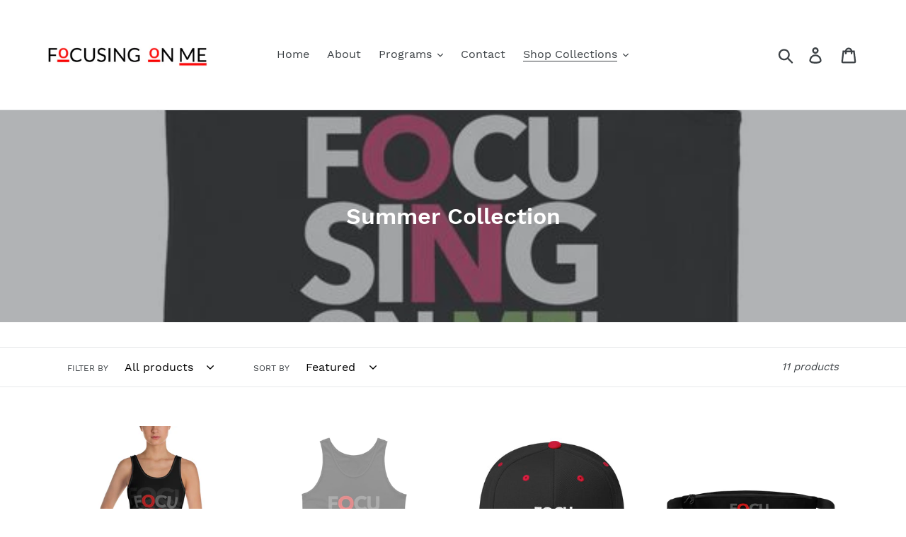

--- FILE ---
content_type: text/html; charset=utf-8
request_url: https://focusingonme.com/collections/summer-collection
body_size: 21149
content:
<!doctype html>
<html class="no-js" lang="en">
<head>

  <meta name="google-site-verification" content="LTAjo-PA5uz1g55bAAVKsoqU7ECwcA1ZOovCs6wt6zI" />
  <meta name="yandex-verification" content="baca77a373021e3f" />
  <meta name="msvalidate.01" content="90A67A367E0E96AE0CB2F4B7F957DA78" />

  <meta charset="utf-8">
  <meta http-equiv="X-UA-Compatible" content="IE=edge,chrome=1">
  <meta name="viewport" content="width=device-width,initial-scale=1">
  <meta name="theme-color" content="#000000">
  <link rel="canonical" href="https://focusingonme.com/collections/summer-collection"><title>Summer Collection
&ndash; Focusing On Me Apparel</title><!-- /snippets/social-meta-tags.liquid -->




<meta property="og:site_name" content="Focusing On Me Apparel">
<meta property="og:url" content="https://focusingonme.com/collections/summer-collection">
<meta property="og:title" content="Summer Collection">
<meta property="og:type" content="product.group">
<meta property="og:description" content="Focusing On Me, Inc. empowers the next generation through innovative STEM education, drone technology, and financial literacy programs. Our mission is to bridge the gap in education by providing hands-on learning experiences that inspire future leaders in technology, engineering, and entrepreneurship. Explore our initi">

<meta property="og:image" content="http://focusingonme.com/cdn/shop/collections/mockup-46af10cc_grande_4d67310f-5e9d-4c61-82ac-e071374801aa_1200x1200.jpg?v=1559404319">
<meta property="og:image:secure_url" content="https://focusingonme.com/cdn/shop/collections/mockup-46af10cc_grande_4d67310f-5e9d-4c61-82ac-e071374801aa_1200x1200.jpg?v=1559404319">


<meta name="twitter:card" content="summary_large_image">
<meta name="twitter:title" content="Summer Collection">
<meta name="twitter:description" content="Focusing On Me, Inc. empowers the next generation through innovative STEM education, drone technology, and financial literacy programs. Our mission is to bridge the gap in education by providing hands-on learning experiences that inspire future leaders in technology, engineering, and entrepreneurship. Explore our initi">


  <link href="//focusingonme.com/cdn/shop/t/1/assets/theme.scss.css?v=11377147564714192881747850627" rel="stylesheet" type="text/css" media="all" />

  <script>
    var theme = {
      strings: {
        addToCart: "Add to cart",
        soldOut: "Sold out",
        unavailable: "Unavailable",
        regularPrice: "Regular price",
        sale: "Sale",
        showMore: "Show More",
        showLess: "Show Less",
        addressError: "Error looking up that address",
        addressNoResults: "No results for that address",
        addressQueryLimit: "You have exceeded the Google API usage limit. Consider upgrading to a \u003ca href=\"https:\/\/developers.google.com\/maps\/premium\/usage-limits\"\u003ePremium Plan\u003c\/a\u003e.",
        authError: "There was a problem authenticating your Google Maps account.",
        newWindow: "Opens in a new window.",
        external: "Opens external website.",
        newWindowExternal: "Opens external website in a new window."
      },
      moneyFormat: "${{amount}}"
    }

    document.documentElement.className = document.documentElement.className.replace('no-js', 'js');
  </script><script src="//focusingonme.com/cdn/shop/t/1/assets/lazysizes.js?v=68441465964607740661543096368" async="async"></script>
  <script src="//focusingonme.com/cdn/shop/t/1/assets/vendor.js?v=121857302354663160541543096368" defer="defer"></script>
  <script src="//focusingonme.com/cdn/shop/t/1/assets/theme.js?v=12513799077045517171639152068" defer="defer"></script>

  <script>window.performance && window.performance.mark && window.performance.mark('shopify.content_for_header.start');</script><meta name="google-site-verification" content="5Y-5XltUOUkDIqior-MAuNiIzarQF_NUgOZVzdscMIk">
<meta id="shopify-digital-wallet" name="shopify-digital-wallet" content="/4469588068/digital_wallets/dialog">
<meta name="shopify-checkout-api-token" content="373c98e7d8e9ea8e89d579f803c42fd6">
<meta id="in-context-paypal-metadata" data-shop-id="4469588068" data-venmo-supported="false" data-environment="production" data-locale="en_US" data-paypal-v4="true" data-currency="USD">
<link rel="alternate" type="application/atom+xml" title="Feed" href="/collections/summer-collection.atom" />
<link rel="next" href="/collections/summer-collection?page=2">
<link rel="alternate" type="application/json+oembed" href="https://focusingonme.com/collections/summer-collection.oembed">
<script async="async" src="/checkouts/internal/preloads.js?locale=en-US"></script>
<link rel="preconnect" href="https://shop.app" crossorigin="anonymous">
<script async="async" src="https://shop.app/checkouts/internal/preloads.js?locale=en-US&shop_id=4469588068" crossorigin="anonymous"></script>
<script id="apple-pay-shop-capabilities" type="application/json">{"shopId":4469588068,"countryCode":"US","currencyCode":"USD","merchantCapabilities":["supports3DS"],"merchantId":"gid:\/\/shopify\/Shop\/4469588068","merchantName":"Focusing On Me Apparel","requiredBillingContactFields":["postalAddress","email"],"requiredShippingContactFields":["postalAddress","email"],"shippingType":"shipping","supportedNetworks":["visa","masterCard","amex","discover","elo","jcb"],"total":{"type":"pending","label":"Focusing On Me Apparel","amount":"1.00"},"shopifyPaymentsEnabled":true,"supportsSubscriptions":true}</script>
<script id="shopify-features" type="application/json">{"accessToken":"373c98e7d8e9ea8e89d579f803c42fd6","betas":["rich-media-storefront-analytics"],"domain":"focusingonme.com","predictiveSearch":true,"shopId":4469588068,"locale":"en"}</script>
<script>var Shopify = Shopify || {};
Shopify.shop = "focusing-on-me-apparel.myshopify.com";
Shopify.locale = "en";
Shopify.currency = {"active":"USD","rate":"1.0"};
Shopify.country = "US";
Shopify.theme = {"name":"Debut","id":36931043428,"schema_name":"Debut","schema_version":"10.1.1","theme_store_id":796,"role":"main"};
Shopify.theme.handle = "null";
Shopify.theme.style = {"id":null,"handle":null};
Shopify.cdnHost = "focusingonme.com/cdn";
Shopify.routes = Shopify.routes || {};
Shopify.routes.root = "/";</script>
<script type="module">!function(o){(o.Shopify=o.Shopify||{}).modules=!0}(window);</script>
<script>!function(o){function n(){var o=[];function n(){o.push(Array.prototype.slice.apply(arguments))}return n.q=o,n}var t=o.Shopify=o.Shopify||{};t.loadFeatures=n(),t.autoloadFeatures=n()}(window);</script>
<script>
  window.ShopifyPay = window.ShopifyPay || {};
  window.ShopifyPay.apiHost = "shop.app\/pay";
  window.ShopifyPay.redirectState = null;
</script>
<script id="shop-js-analytics" type="application/json">{"pageType":"collection"}</script>
<script defer="defer" async type="module" src="//focusingonme.com/cdn/shopifycloud/shop-js/modules/v2/client.init-shop-cart-sync_WVOgQShq.en.esm.js"></script>
<script defer="defer" async type="module" src="//focusingonme.com/cdn/shopifycloud/shop-js/modules/v2/chunk.common_C_13GLB1.esm.js"></script>
<script defer="defer" async type="module" src="//focusingonme.com/cdn/shopifycloud/shop-js/modules/v2/chunk.modal_CLfMGd0m.esm.js"></script>
<script type="module">
  await import("//focusingonme.com/cdn/shopifycloud/shop-js/modules/v2/client.init-shop-cart-sync_WVOgQShq.en.esm.js");
await import("//focusingonme.com/cdn/shopifycloud/shop-js/modules/v2/chunk.common_C_13GLB1.esm.js");
await import("//focusingonme.com/cdn/shopifycloud/shop-js/modules/v2/chunk.modal_CLfMGd0m.esm.js");

  window.Shopify.SignInWithShop?.initShopCartSync?.({"fedCMEnabled":true,"windoidEnabled":true});

</script>
<script>
  window.Shopify = window.Shopify || {};
  if (!window.Shopify.featureAssets) window.Shopify.featureAssets = {};
  window.Shopify.featureAssets['shop-js'] = {"shop-cart-sync":["modules/v2/client.shop-cart-sync_DuR37GeY.en.esm.js","modules/v2/chunk.common_C_13GLB1.esm.js","modules/v2/chunk.modal_CLfMGd0m.esm.js"],"init-fed-cm":["modules/v2/client.init-fed-cm_BucUoe6W.en.esm.js","modules/v2/chunk.common_C_13GLB1.esm.js","modules/v2/chunk.modal_CLfMGd0m.esm.js"],"shop-toast-manager":["modules/v2/client.shop-toast-manager_B0JfrpKj.en.esm.js","modules/v2/chunk.common_C_13GLB1.esm.js","modules/v2/chunk.modal_CLfMGd0m.esm.js"],"init-shop-cart-sync":["modules/v2/client.init-shop-cart-sync_WVOgQShq.en.esm.js","modules/v2/chunk.common_C_13GLB1.esm.js","modules/v2/chunk.modal_CLfMGd0m.esm.js"],"shop-button":["modules/v2/client.shop-button_B_U3bv27.en.esm.js","modules/v2/chunk.common_C_13GLB1.esm.js","modules/v2/chunk.modal_CLfMGd0m.esm.js"],"init-windoid":["modules/v2/client.init-windoid_DuP9q_di.en.esm.js","modules/v2/chunk.common_C_13GLB1.esm.js","modules/v2/chunk.modal_CLfMGd0m.esm.js"],"shop-cash-offers":["modules/v2/client.shop-cash-offers_BmULhtno.en.esm.js","modules/v2/chunk.common_C_13GLB1.esm.js","modules/v2/chunk.modal_CLfMGd0m.esm.js"],"pay-button":["modules/v2/client.pay-button_CrPSEbOK.en.esm.js","modules/v2/chunk.common_C_13GLB1.esm.js","modules/v2/chunk.modal_CLfMGd0m.esm.js"],"init-customer-accounts":["modules/v2/client.init-customer-accounts_jNk9cPYQ.en.esm.js","modules/v2/client.shop-login-button_DJ5ldayH.en.esm.js","modules/v2/chunk.common_C_13GLB1.esm.js","modules/v2/chunk.modal_CLfMGd0m.esm.js"],"avatar":["modules/v2/client.avatar_BTnouDA3.en.esm.js"],"checkout-modal":["modules/v2/client.checkout-modal_pBPyh9w8.en.esm.js","modules/v2/chunk.common_C_13GLB1.esm.js","modules/v2/chunk.modal_CLfMGd0m.esm.js"],"init-shop-for-new-customer-accounts":["modules/v2/client.init-shop-for-new-customer-accounts_BUoCy7a5.en.esm.js","modules/v2/client.shop-login-button_DJ5ldayH.en.esm.js","modules/v2/chunk.common_C_13GLB1.esm.js","modules/v2/chunk.modal_CLfMGd0m.esm.js"],"init-customer-accounts-sign-up":["modules/v2/client.init-customer-accounts-sign-up_CnczCz9H.en.esm.js","modules/v2/client.shop-login-button_DJ5ldayH.en.esm.js","modules/v2/chunk.common_C_13GLB1.esm.js","modules/v2/chunk.modal_CLfMGd0m.esm.js"],"init-shop-email-lookup-coordinator":["modules/v2/client.init-shop-email-lookup-coordinator_CzjY5t9o.en.esm.js","modules/v2/chunk.common_C_13GLB1.esm.js","modules/v2/chunk.modal_CLfMGd0m.esm.js"],"shop-follow-button":["modules/v2/client.shop-follow-button_CsYC63q7.en.esm.js","modules/v2/chunk.common_C_13GLB1.esm.js","modules/v2/chunk.modal_CLfMGd0m.esm.js"],"shop-login-button":["modules/v2/client.shop-login-button_DJ5ldayH.en.esm.js","modules/v2/chunk.common_C_13GLB1.esm.js","modules/v2/chunk.modal_CLfMGd0m.esm.js"],"shop-login":["modules/v2/client.shop-login_B9ccPdmx.en.esm.js","modules/v2/chunk.common_C_13GLB1.esm.js","modules/v2/chunk.modal_CLfMGd0m.esm.js"],"lead-capture":["modules/v2/client.lead-capture_D0K_KgYb.en.esm.js","modules/v2/chunk.common_C_13GLB1.esm.js","modules/v2/chunk.modal_CLfMGd0m.esm.js"],"payment-terms":["modules/v2/client.payment-terms_BWmiNN46.en.esm.js","modules/v2/chunk.common_C_13GLB1.esm.js","modules/v2/chunk.modal_CLfMGd0m.esm.js"]};
</script>
<script>(function() {
  var isLoaded = false;
  function asyncLoad() {
    if (isLoaded) return;
    isLoaded = true;
    var urls = ["https:\/\/amazonedropshipping.com\/shopify_app\/js\/base\/amazone.js?storeid=47295\u0026shop=focusing-on-me-apparel.myshopify.com","https:\/\/amazonedropshipping.com\/shopify_app\/js\/jquery.rateyo.min.js?storeid=47295\u0026shop=focusing-on-me-apparel.myshopify.com","https:\/\/amazonedropshipping.com\/js\/amazon-dropshipper.js?shop=focusing-on-me-apparel.myshopify.com","\/\/cdn.shopify.com\/proxy\/0a24c7707baacd8f7a10be8b7f2449ba332df01b99c2325af410c3c2799c504a\/static.cdn.printful.com\/static\/js\/external\/shopify-product-customizer.js?v=0.28\u0026shop=focusing-on-me-apparel.myshopify.com\u0026sp-cache-control=cHVibGljLCBtYXgtYWdlPTkwMA"];
    for (var i = 0; i < urls.length; i++) {
      var s = document.createElement('script');
      s.type = 'text/javascript';
      s.async = true;
      s.src = urls[i];
      var x = document.getElementsByTagName('script')[0];
      x.parentNode.insertBefore(s, x);
    }
  };
  if(window.attachEvent) {
    window.attachEvent('onload', asyncLoad);
  } else {
    window.addEventListener('load', asyncLoad, false);
  }
})();</script>
<script id="__st">var __st={"a":4469588068,"offset":-18000,"reqid":"2d898443-6bf1-4e6b-8bd0-9123874d5a78-1769569523","pageurl":"focusingonme.com\/collections\/summer-collection","u":"1170a4d55b30","p":"collection","rtyp":"collection","rid":124996124772};</script>
<script>window.ShopifyPaypalV4VisibilityTracking = true;</script>
<script id="captcha-bootstrap">!function(){'use strict';const t='contact',e='account',n='new_comment',o=[[t,t],['blogs',n],['comments',n],[t,'customer']],c=[[e,'customer_login'],[e,'guest_login'],[e,'recover_customer_password'],[e,'create_customer']],r=t=>t.map((([t,e])=>`form[action*='/${t}']:not([data-nocaptcha='true']) input[name='form_type'][value='${e}']`)).join(','),a=t=>()=>t?[...document.querySelectorAll(t)].map((t=>t.form)):[];function s(){const t=[...o],e=r(t);return a(e)}const i='password',u='form_key',d=['recaptcha-v3-token','g-recaptcha-response','h-captcha-response',i],f=()=>{try{return window.sessionStorage}catch{return}},m='__shopify_v',_=t=>t.elements[u];function p(t,e,n=!1){try{const o=window.sessionStorage,c=JSON.parse(o.getItem(e)),{data:r}=function(t){const{data:e,action:n}=t;return t[m]||n?{data:e,action:n}:{data:t,action:n}}(c);for(const[e,n]of Object.entries(r))t.elements[e]&&(t.elements[e].value=n);n&&o.removeItem(e)}catch(o){console.error('form repopulation failed',{error:o})}}const l='form_type',E='cptcha';function T(t){t.dataset[E]=!0}const w=window,h=w.document,L='Shopify',v='ce_forms',y='captcha';let A=!1;((t,e)=>{const n=(g='f06e6c50-85a8-45c8-87d0-21a2b65856fe',I='https://cdn.shopify.com/shopifycloud/storefront-forms-hcaptcha/ce_storefront_forms_captcha_hcaptcha.v1.5.2.iife.js',D={infoText:'Protected by hCaptcha',privacyText:'Privacy',termsText:'Terms'},(t,e,n)=>{const o=w[L][v],c=o.bindForm;if(c)return c(t,g,e,D).then(n);var r;o.q.push([[t,g,e,D],n]),r=I,A||(h.body.append(Object.assign(h.createElement('script'),{id:'captcha-provider',async:!0,src:r})),A=!0)});var g,I,D;w[L]=w[L]||{},w[L][v]=w[L][v]||{},w[L][v].q=[],w[L][y]=w[L][y]||{},w[L][y].protect=function(t,e){n(t,void 0,e),T(t)},Object.freeze(w[L][y]),function(t,e,n,w,h,L){const[v,y,A,g]=function(t,e,n){const i=e?o:[],u=t?c:[],d=[...i,...u],f=r(d),m=r(i),_=r(d.filter((([t,e])=>n.includes(e))));return[a(f),a(m),a(_),s()]}(w,h,L),I=t=>{const e=t.target;return e instanceof HTMLFormElement?e:e&&e.form},D=t=>v().includes(t);t.addEventListener('submit',(t=>{const e=I(t);if(!e)return;const n=D(e)&&!e.dataset.hcaptchaBound&&!e.dataset.recaptchaBound,o=_(e),c=g().includes(e)&&(!o||!o.value);(n||c)&&t.preventDefault(),c&&!n&&(function(t){try{if(!f())return;!function(t){const e=f();if(!e)return;const n=_(t);if(!n)return;const o=n.value;o&&e.removeItem(o)}(t);const e=Array.from(Array(32),(()=>Math.random().toString(36)[2])).join('');!function(t,e){_(t)||t.append(Object.assign(document.createElement('input'),{type:'hidden',name:u})),t.elements[u].value=e}(t,e),function(t,e){const n=f();if(!n)return;const o=[...t.querySelectorAll(`input[type='${i}']`)].map((({name:t})=>t)),c=[...d,...o],r={};for(const[a,s]of new FormData(t).entries())c.includes(a)||(r[a]=s);n.setItem(e,JSON.stringify({[m]:1,action:t.action,data:r}))}(t,e)}catch(e){console.error('failed to persist form',e)}}(e),e.submit())}));const S=(t,e)=>{t&&!t.dataset[E]&&(n(t,e.some((e=>e===t))),T(t))};for(const o of['focusin','change'])t.addEventListener(o,(t=>{const e=I(t);D(e)&&S(e,y())}));const B=e.get('form_key'),M=e.get(l),P=B&&M;t.addEventListener('DOMContentLoaded',(()=>{const t=y();if(P)for(const e of t)e.elements[l].value===M&&p(e,B);[...new Set([...A(),...v().filter((t=>'true'===t.dataset.shopifyCaptcha))])].forEach((e=>S(e,t)))}))}(h,new URLSearchParams(w.location.search),n,t,e,['guest_login'])})(!0,!0)}();</script>
<script integrity="sha256-4kQ18oKyAcykRKYeNunJcIwy7WH5gtpwJnB7kiuLZ1E=" data-source-attribution="shopify.loadfeatures" defer="defer" src="//focusingonme.com/cdn/shopifycloud/storefront/assets/storefront/load_feature-a0a9edcb.js" crossorigin="anonymous"></script>
<script crossorigin="anonymous" defer="defer" src="//focusingonme.com/cdn/shopifycloud/storefront/assets/shopify_pay/storefront-65b4c6d7.js?v=20250812"></script>
<script data-source-attribution="shopify.dynamic_checkout.dynamic.init">var Shopify=Shopify||{};Shopify.PaymentButton=Shopify.PaymentButton||{isStorefrontPortableWallets:!0,init:function(){window.Shopify.PaymentButton.init=function(){};var t=document.createElement("script");t.src="https://focusingonme.com/cdn/shopifycloud/portable-wallets/latest/portable-wallets.en.js",t.type="module",document.head.appendChild(t)}};
</script>
<script data-source-attribution="shopify.dynamic_checkout.buyer_consent">
  function portableWalletsHideBuyerConsent(e){var t=document.getElementById("shopify-buyer-consent"),n=document.getElementById("shopify-subscription-policy-button");t&&n&&(t.classList.add("hidden"),t.setAttribute("aria-hidden","true"),n.removeEventListener("click",e))}function portableWalletsShowBuyerConsent(e){var t=document.getElementById("shopify-buyer-consent"),n=document.getElementById("shopify-subscription-policy-button");t&&n&&(t.classList.remove("hidden"),t.removeAttribute("aria-hidden"),n.addEventListener("click",e))}window.Shopify?.PaymentButton&&(window.Shopify.PaymentButton.hideBuyerConsent=portableWalletsHideBuyerConsent,window.Shopify.PaymentButton.showBuyerConsent=portableWalletsShowBuyerConsent);
</script>
<script data-source-attribution="shopify.dynamic_checkout.cart.bootstrap">document.addEventListener("DOMContentLoaded",(function(){function t(){return document.querySelector("shopify-accelerated-checkout-cart, shopify-accelerated-checkout")}if(t())Shopify.PaymentButton.init();else{new MutationObserver((function(e,n){t()&&(Shopify.PaymentButton.init(),n.disconnect())})).observe(document.body,{childList:!0,subtree:!0})}}));
</script>
<link id="shopify-accelerated-checkout-styles" rel="stylesheet" media="screen" href="https://focusingonme.com/cdn/shopifycloud/portable-wallets/latest/accelerated-checkout-backwards-compat.css" crossorigin="anonymous">
<style id="shopify-accelerated-checkout-cart">
        #shopify-buyer-consent {
  margin-top: 1em;
  display: inline-block;
  width: 100%;
}

#shopify-buyer-consent.hidden {
  display: none;
}

#shopify-subscription-policy-button {
  background: none;
  border: none;
  padding: 0;
  text-decoration: underline;
  font-size: inherit;
  cursor: pointer;
}

#shopify-subscription-policy-button::before {
  box-shadow: none;
}

      </style>

<script>window.performance && window.performance.mark && window.performance.mark('shopify.content_for_header.end');</script>
<link href="https://monorail-edge.shopifysvc.com" rel="dns-prefetch">
<script>(function(){if ("sendBeacon" in navigator && "performance" in window) {try {var session_token_from_headers = performance.getEntriesByType('navigation')[0].serverTiming.find(x => x.name == '_s').description;} catch {var session_token_from_headers = undefined;}var session_cookie_matches = document.cookie.match(/_shopify_s=([^;]*)/);var session_token_from_cookie = session_cookie_matches && session_cookie_matches.length === 2 ? session_cookie_matches[1] : "";var session_token = session_token_from_headers || session_token_from_cookie || "";function handle_abandonment_event(e) {var entries = performance.getEntries().filter(function(entry) {return /monorail-edge.shopifysvc.com/.test(entry.name);});if (!window.abandonment_tracked && entries.length === 0) {window.abandonment_tracked = true;var currentMs = Date.now();var navigation_start = performance.timing.navigationStart;var payload = {shop_id: 4469588068,url: window.location.href,navigation_start,duration: currentMs - navigation_start,session_token,page_type: "collection"};window.navigator.sendBeacon("https://monorail-edge.shopifysvc.com/v1/produce", JSON.stringify({schema_id: "online_store_buyer_site_abandonment/1.1",payload: payload,metadata: {event_created_at_ms: currentMs,event_sent_at_ms: currentMs}}));}}window.addEventListener('pagehide', handle_abandonment_event);}}());</script>
<script id="web-pixels-manager-setup">(function e(e,d,r,n,o){if(void 0===o&&(o={}),!Boolean(null===(a=null===(i=window.Shopify)||void 0===i?void 0:i.analytics)||void 0===a?void 0:a.replayQueue)){var i,a;window.Shopify=window.Shopify||{};var t=window.Shopify;t.analytics=t.analytics||{};var s=t.analytics;s.replayQueue=[],s.publish=function(e,d,r){return s.replayQueue.push([e,d,r]),!0};try{self.performance.mark("wpm:start")}catch(e){}var l=function(){var e={modern:/Edge?\/(1{2}[4-9]|1[2-9]\d|[2-9]\d{2}|\d{4,})\.\d+(\.\d+|)|Firefox\/(1{2}[4-9]|1[2-9]\d|[2-9]\d{2}|\d{4,})\.\d+(\.\d+|)|Chrom(ium|e)\/(9{2}|\d{3,})\.\d+(\.\d+|)|(Maci|X1{2}).+ Version\/(15\.\d+|(1[6-9]|[2-9]\d|\d{3,})\.\d+)([,.]\d+|)( \(\w+\)|)( Mobile\/\w+|) Safari\/|Chrome.+OPR\/(9{2}|\d{3,})\.\d+\.\d+|(CPU[ +]OS|iPhone[ +]OS|CPU[ +]iPhone|CPU IPhone OS|CPU iPad OS)[ +]+(15[._]\d+|(1[6-9]|[2-9]\d|\d{3,})[._]\d+)([._]\d+|)|Android:?[ /-](13[3-9]|1[4-9]\d|[2-9]\d{2}|\d{4,})(\.\d+|)(\.\d+|)|Android.+Firefox\/(13[5-9]|1[4-9]\d|[2-9]\d{2}|\d{4,})\.\d+(\.\d+|)|Android.+Chrom(ium|e)\/(13[3-9]|1[4-9]\d|[2-9]\d{2}|\d{4,})\.\d+(\.\d+|)|SamsungBrowser\/([2-9]\d|\d{3,})\.\d+/,legacy:/Edge?\/(1[6-9]|[2-9]\d|\d{3,})\.\d+(\.\d+|)|Firefox\/(5[4-9]|[6-9]\d|\d{3,})\.\d+(\.\d+|)|Chrom(ium|e)\/(5[1-9]|[6-9]\d|\d{3,})\.\d+(\.\d+|)([\d.]+$|.*Safari\/(?![\d.]+ Edge\/[\d.]+$))|(Maci|X1{2}).+ Version\/(10\.\d+|(1[1-9]|[2-9]\d|\d{3,})\.\d+)([,.]\d+|)( \(\w+\)|)( Mobile\/\w+|) Safari\/|Chrome.+OPR\/(3[89]|[4-9]\d|\d{3,})\.\d+\.\d+|(CPU[ +]OS|iPhone[ +]OS|CPU[ +]iPhone|CPU IPhone OS|CPU iPad OS)[ +]+(10[._]\d+|(1[1-9]|[2-9]\d|\d{3,})[._]\d+)([._]\d+|)|Android:?[ /-](13[3-9]|1[4-9]\d|[2-9]\d{2}|\d{4,})(\.\d+|)(\.\d+|)|Mobile Safari.+OPR\/([89]\d|\d{3,})\.\d+\.\d+|Android.+Firefox\/(13[5-9]|1[4-9]\d|[2-9]\d{2}|\d{4,})\.\d+(\.\d+|)|Android.+Chrom(ium|e)\/(13[3-9]|1[4-9]\d|[2-9]\d{2}|\d{4,})\.\d+(\.\d+|)|Android.+(UC? ?Browser|UCWEB|U3)[ /]?(15\.([5-9]|\d{2,})|(1[6-9]|[2-9]\d|\d{3,})\.\d+)\.\d+|SamsungBrowser\/(5\.\d+|([6-9]|\d{2,})\.\d+)|Android.+MQ{2}Browser\/(14(\.(9|\d{2,})|)|(1[5-9]|[2-9]\d|\d{3,})(\.\d+|))(\.\d+|)|K[Aa][Ii]OS\/(3\.\d+|([4-9]|\d{2,})\.\d+)(\.\d+|)/},d=e.modern,r=e.legacy,n=navigator.userAgent;return n.match(d)?"modern":n.match(r)?"legacy":"unknown"}(),u="modern"===l?"modern":"legacy",c=(null!=n?n:{modern:"",legacy:""})[u],f=function(e){return[e.baseUrl,"/wpm","/b",e.hashVersion,"modern"===e.buildTarget?"m":"l",".js"].join("")}({baseUrl:d,hashVersion:r,buildTarget:u}),m=function(e){var d=e.version,r=e.bundleTarget,n=e.surface,o=e.pageUrl,i=e.monorailEndpoint;return{emit:function(e){var a=e.status,t=e.errorMsg,s=(new Date).getTime(),l=JSON.stringify({metadata:{event_sent_at_ms:s},events:[{schema_id:"web_pixels_manager_load/3.1",payload:{version:d,bundle_target:r,page_url:o,status:a,surface:n,error_msg:t},metadata:{event_created_at_ms:s}}]});if(!i)return console&&console.warn&&console.warn("[Web Pixels Manager] No Monorail endpoint provided, skipping logging."),!1;try{return self.navigator.sendBeacon.bind(self.navigator)(i,l)}catch(e){}var u=new XMLHttpRequest;try{return u.open("POST",i,!0),u.setRequestHeader("Content-Type","text/plain"),u.send(l),!0}catch(e){return console&&console.warn&&console.warn("[Web Pixels Manager] Got an unhandled error while logging to Monorail."),!1}}}}({version:r,bundleTarget:l,surface:e.surface,pageUrl:self.location.href,monorailEndpoint:e.monorailEndpoint});try{o.browserTarget=l,function(e){var d=e.src,r=e.async,n=void 0===r||r,o=e.onload,i=e.onerror,a=e.sri,t=e.scriptDataAttributes,s=void 0===t?{}:t,l=document.createElement("script"),u=document.querySelector("head"),c=document.querySelector("body");if(l.async=n,l.src=d,a&&(l.integrity=a,l.crossOrigin="anonymous"),s)for(var f in s)if(Object.prototype.hasOwnProperty.call(s,f))try{l.dataset[f]=s[f]}catch(e){}if(o&&l.addEventListener("load",o),i&&l.addEventListener("error",i),u)u.appendChild(l);else{if(!c)throw new Error("Did not find a head or body element to append the script");c.appendChild(l)}}({src:f,async:!0,onload:function(){if(!function(){var e,d;return Boolean(null===(d=null===(e=window.Shopify)||void 0===e?void 0:e.analytics)||void 0===d?void 0:d.initialized)}()){var d=window.webPixelsManager.init(e)||void 0;if(d){var r=window.Shopify.analytics;r.replayQueue.forEach((function(e){var r=e[0],n=e[1],o=e[2];d.publishCustomEvent(r,n,o)})),r.replayQueue=[],r.publish=d.publishCustomEvent,r.visitor=d.visitor,r.initialized=!0}}},onerror:function(){return m.emit({status:"failed",errorMsg:"".concat(f," has failed to load")})},sri:function(e){var d=/^sha384-[A-Za-z0-9+/=]+$/;return"string"==typeof e&&d.test(e)}(c)?c:"",scriptDataAttributes:o}),m.emit({status:"loading"})}catch(e){m.emit({status:"failed",errorMsg:(null==e?void 0:e.message)||"Unknown error"})}}})({shopId: 4469588068,storefrontBaseUrl: "https://focusingonme.com",extensionsBaseUrl: "https://extensions.shopifycdn.com/cdn/shopifycloud/web-pixels-manager",monorailEndpoint: "https://monorail-edge.shopifysvc.com/unstable/produce_batch",surface: "storefront-renderer",enabledBetaFlags: ["2dca8a86"],webPixelsConfigList: [{"id":"68747331","eventPayloadVersion":"v1","runtimeContext":"LAX","scriptVersion":"1","type":"CUSTOM","privacyPurposes":["ANALYTICS"],"name":"Google Analytics tag (migrated)"},{"id":"shopify-app-pixel","configuration":"{}","eventPayloadVersion":"v1","runtimeContext":"STRICT","scriptVersion":"0450","apiClientId":"shopify-pixel","type":"APP","privacyPurposes":["ANALYTICS","MARKETING"]},{"id":"shopify-custom-pixel","eventPayloadVersion":"v1","runtimeContext":"LAX","scriptVersion":"0450","apiClientId":"shopify-pixel","type":"CUSTOM","privacyPurposes":["ANALYTICS","MARKETING"]}],isMerchantRequest: false,initData: {"shop":{"name":"Focusing On Me Apparel","paymentSettings":{"currencyCode":"USD"},"myshopifyDomain":"focusing-on-me-apparel.myshopify.com","countryCode":"US","storefrontUrl":"https:\/\/focusingonme.com"},"customer":null,"cart":null,"checkout":null,"productVariants":[],"purchasingCompany":null},},"https://focusingonme.com/cdn","fcfee988w5aeb613cpc8e4bc33m6693e112",{"modern":"","legacy":""},{"shopId":"4469588068","storefrontBaseUrl":"https:\/\/focusingonme.com","extensionBaseUrl":"https:\/\/extensions.shopifycdn.com\/cdn\/shopifycloud\/web-pixels-manager","surface":"storefront-renderer","enabledBetaFlags":"[\"2dca8a86\"]","isMerchantRequest":"false","hashVersion":"fcfee988w5aeb613cpc8e4bc33m6693e112","publish":"custom","events":"[[\"page_viewed\",{}],[\"collection_viewed\",{\"collection\":{\"id\":\"124996124772\",\"title\":\"Summer Collection\",\"productVariants\":[{\"price\":{\"amount\":35.0,\"currencyCode\":\"USD\"},\"product\":{\"title\":\"One-Piece Swimsuit - Red, Grey and White\",\"vendor\":\"Focusing On Me Apparel\",\"id\":\"3523480289380\",\"untranslatedTitle\":\"One-Piece Swimsuit - Red, Grey and White\",\"url\":\"\/products\/one-piece-swimsuit-red-grey-and-white\",\"type\":\"\"},\"id\":\"27406121271396\",\"image\":{\"src\":\"\/\/focusingonme.com\/cdn\/shop\/products\/mockup-92867427.jpg?v=1559413189\"},\"sku\":\"8438471\",\"title\":\"XS\",\"untranslatedTitle\":\"XS\"},{\"price\":{\"amount\":21.5,\"currencyCode\":\"USD\"},\"product\":{\"title\":\"Focusing On Me Designz - Cotton Jersey Knit Tank Top - Red, White \u0026 Grey\",\"vendor\":\"Focusing On Me Apparel\",\"id\":\"3502973157476\",\"untranslatedTitle\":\"Focusing On Me Designz - Cotton Jersey Knit Tank Top - Red, White \u0026 Grey\",\"url\":\"\/products\/tank-top\",\"type\":\"\"},\"id\":\"41950347591747\",\"image\":{\"src\":\"\/\/focusingonme.com\/cdn\/shop\/products\/mockup-93f5c864.jpg?v=1558614330\"},\"sku\":\"6484079\",\"title\":\"Default Title\",\"untranslatedTitle\":\"Default Title\"},{\"price\":{\"amount\":25.0,\"currencyCode\":\"USD\"},\"product\":{\"title\":\"Snapback Hat\",\"vendor\":\"Focusing On Me Apparel\",\"id\":\"3523468230756\",\"untranslatedTitle\":\"Snapback Hat\",\"url\":\"\/products\/snapback-hat\",\"type\":\"\"},\"id\":\"27406058553444\",\"image\":{\"src\":\"\/\/focusingonme.com\/cdn\/shop\/products\/mockup-9fd17ca4.jpg?v=1559412172\"},\"sku\":\"9072497\",\"title\":\"Black\/ Red\",\"untranslatedTitle\":\"Black\/ Red\"},{\"price\":{\"amount\":32.5,\"currencyCode\":\"USD\"},\"product\":{\"title\":\"Focusing On Me Designz - Red, Grey and White Fanny Pack\",\"vendor\":\"Focusing On Me Apparel\",\"id\":\"3517286121572\",\"untranslatedTitle\":\"Focusing On Me Designz - Red, Grey and White Fanny Pack\",\"url\":\"\/products\/focusing-on-me-designz-red-grey-and-white-fanny-pack\",\"type\":\"\"},\"id\":\"27373837025380\",\"image\":{\"src\":\"\/\/focusingonme.com\/cdn\/shop\/products\/mockup-0dec2e90.png?v=1559191556\"},\"sku\":\"3214677\",\"title\":\"S\/M\",\"untranslatedTitle\":\"S\/M\"},{\"price\":{\"amount\":24.5,\"currencyCode\":\"USD\"},\"product\":{\"title\":\"Focusing On Me Designz - Unisex Tank Top\",\"vendor\":\"Focusing On Me Apparel\",\"id\":\"3523435757668\",\"untranslatedTitle\":\"Focusing On Me Designz - Unisex Tank Top\",\"url\":\"\/products\/focusing-on-me-designz-unisex-tank-top\",\"type\":\"\"},\"id\":\"27405732511844\",\"image\":{\"src\":\"\/\/focusingonme.com\/cdn\/shop\/products\/mockup-b6a6481e.jpg?v=1559407818\"},\"sku\":\"2504841\",\"title\":\"Black \/ XS\",\"untranslatedTitle\":\"Black \/ XS\"},{\"price\":{\"amount\":32.5,\"currencyCode\":\"USD\"},\"product\":{\"title\":\"Focusing On Me Designz - Fanny Pack\",\"vendor\":\"Focusing On Me Apparel\",\"id\":\"3517329997924\",\"untranslatedTitle\":\"Focusing On Me Designz - Fanny Pack\",\"url\":\"\/products\/focusing-on-me-designz-fanny-pack\",\"type\":\"\"},\"id\":\"27374141210724\",\"image\":{\"src\":\"\/\/focusingonme.com\/cdn\/shop\/products\/mockup-ff7bb027.png?v=1559193973\"},\"sku\":\"6644945\",\"title\":\"S\/M\",\"untranslatedTitle\":\"S\/M\"},{\"price\":{\"amount\":38.5,\"currencyCode\":\"USD\"},\"product\":{\"title\":\"Focusing On Me Designz Men's Leggings\",\"vendor\":\"Focusing On Me Apparel\",\"id\":\"3520076873828\",\"untranslatedTitle\":\"Focusing On Me Designz Men's Leggings\",\"url\":\"\/products\/focusing-on-me-designz-mens-leggings\",\"type\":\"\"},\"id\":\"27389081419876\",\"image\":{\"src\":\"\/\/focusingonme.com\/cdn\/shop\/products\/mockup-e03c5174.jpg?v=1559285505\"},\"sku\":\"4705661\",\"title\":\"XS\",\"untranslatedTitle\":\"XS\"},{\"price\":{\"amount\":20.5,\"currencyCode\":\"USD\"},\"product\":{\"title\":\"Focusing On Me Designz - Unisex Tank Top - Pink \u0026 Green\",\"vendor\":\"Focusing On Me Apparel\",\"id\":\"3502977187940\",\"untranslatedTitle\":\"Focusing On Me Designz - Unisex Tank Top - Pink \u0026 Green\",\"url\":\"\/products\/unisex-tank-top\",\"type\":\"\"},\"id\":\"27291962081380\",\"image\":{\"src\":\"\/\/focusingonme.com\/cdn\/shop\/products\/mockup-46af10cc.jpg?v=1558614496\"},\"sku\":\"8355929\",\"title\":\"XS\",\"untranslatedTitle\":\"XS\"}]}}]]"});</script><script>
  window.ShopifyAnalytics = window.ShopifyAnalytics || {};
  window.ShopifyAnalytics.meta = window.ShopifyAnalytics.meta || {};
  window.ShopifyAnalytics.meta.currency = 'USD';
  var meta = {"products":[{"id":3523480289380,"gid":"gid:\/\/shopify\/Product\/3523480289380","vendor":"Focusing On Me Apparel","type":"","handle":"one-piece-swimsuit-red-grey-and-white","variants":[{"id":27406121271396,"price":3500,"name":"One-Piece Swimsuit - Red, Grey and White - XS","public_title":"XS","sku":"8438471"},{"id":27406121304164,"price":3500,"name":"One-Piece Swimsuit - Red, Grey and White - S","public_title":"S","sku":"8843538"},{"id":27406121336932,"price":3500,"name":"One-Piece Swimsuit - Red, Grey and White - M","public_title":"M","sku":"4427697"},{"id":27406121369700,"price":3500,"name":"One-Piece Swimsuit - Red, Grey and White - L","public_title":"L","sku":"4626922"},{"id":27406121402468,"price":3500,"name":"One-Piece Swimsuit - Red, Grey and White - XL","public_title":"XL","sku":"6251038"},{"id":27406121435236,"price":3500,"name":"One-Piece Swimsuit - Red, Grey and White - 2XL","public_title":"2XL","sku":"6653431"},{"id":27406121468004,"price":3500,"name":"One-Piece Swimsuit - Red, Grey and White - 3XL","public_title":"3XL","sku":"1911244"}],"remote":false},{"id":3502973157476,"gid":"gid:\/\/shopify\/Product\/3502973157476","vendor":"Focusing On Me Apparel","type":"","handle":"tank-top","variants":[{"id":41950347591747,"price":2150,"name":"Focusing On Me Designz - Cotton Jersey Knit Tank Top - Red, White \u0026 Grey","public_title":null,"sku":"6484079"}],"remote":false},{"id":3523468230756,"gid":"gid:\/\/shopify\/Product\/3523468230756","vendor":"Focusing On Me Apparel","type":"","handle":"snapback-hat","variants":[{"id":27406058553444,"price":2500,"name":"Snapback Hat - Black\/ Red","public_title":"Black\/ Red","sku":"9072497"},{"id":27406058586212,"price":2500,"name":"Snapback Hat - Black\/ Silver","public_title":"Black\/ Silver","sku":"7067933"},{"id":27406058618980,"price":2500,"name":"Snapback Hat - Green Camo","public_title":"Green Camo","sku":"3406082"},{"id":27406058651748,"price":2500,"name":"Snapback Hat - Heather\/Black","public_title":"Heather\/Black","sku":"3165686"},{"id":27406058684516,"price":2500,"name":"Snapback Hat - Heather Grey\/ Red","public_title":"Heather Grey\/ Red","sku":"8597240"}],"remote":false},{"id":3517286121572,"gid":"gid:\/\/shopify\/Product\/3517286121572","vendor":"Focusing On Me Apparel","type":"","handle":"focusing-on-me-designz-red-grey-and-white-fanny-pack","variants":[{"id":27373837025380,"price":3250,"name":"Focusing On Me Designz - Red, Grey and White Fanny Pack - S\/M","public_title":"S\/M","sku":"3214677"},{"id":27373837058148,"price":3250,"name":"Focusing On Me Designz - Red, Grey and White Fanny Pack - M\/L","public_title":"M\/L","sku":"6876923"}],"remote":false},{"id":3523435757668,"gid":"gid:\/\/shopify\/Product\/3523435757668","vendor":"Focusing On Me Apparel","type":"","handle":"focusing-on-me-designz-unisex-tank-top","variants":[{"id":27405732511844,"price":2450,"name":"Focusing On Me Designz - Unisex Tank Top - Black \/ XS","public_title":"Black \/ XS","sku":"2504841"},{"id":27405732544612,"price":2450,"name":"Focusing On Me Designz - Unisex Tank Top - Black \/ S","public_title":"Black \/ S","sku":"7320233"},{"id":27405732577380,"price":2450,"name":"Focusing On Me Designz - Unisex Tank Top - Black \/ M","public_title":"Black \/ M","sku":"7411735"},{"id":27405732610148,"price":2450,"name":"Focusing On Me Designz - Unisex Tank Top - Black \/ L","public_title":"Black \/ L","sku":"3750874"},{"id":27405732642916,"price":2450,"name":"Focusing On Me Designz - Unisex Tank Top - Black \/ XL","public_title":"Black \/ XL","sku":"4871415"},{"id":27405732675684,"price":2450,"name":"Focusing On Me Designz - Unisex Tank Top - Black \/ 2XL","public_title":"Black \/ 2XL","sku":"7901293"},{"id":27405732708452,"price":2450,"name":"Focusing On Me Designz - Unisex Tank Top - Charcoal-black Triblend \/ XS","public_title":"Charcoal-black Triblend \/ XS","sku":"4755361"},{"id":27405732741220,"price":2450,"name":"Focusing On Me Designz - Unisex Tank Top - Charcoal-black Triblend \/ S","public_title":"Charcoal-black Triblend \/ S","sku":"2413479"},{"id":27405732773988,"price":2450,"name":"Focusing On Me Designz - Unisex Tank Top - Charcoal-black Triblend \/ M","public_title":"Charcoal-black Triblend \/ M","sku":"2710084"},{"id":27405732806756,"price":2450,"name":"Focusing On Me Designz - Unisex Tank Top - Charcoal-black Triblend \/ L","public_title":"Charcoal-black Triblend \/ L","sku":"2190620"},{"id":27405732839524,"price":2450,"name":"Focusing On Me Designz - Unisex Tank Top - Charcoal-black Triblend \/ XL","public_title":"Charcoal-black Triblend \/ XL","sku":"1839177"},{"id":27405732872292,"price":2450,"name":"Focusing On Me Designz - Unisex Tank Top - Charcoal-black Triblend \/ 2XL","public_title":"Charcoal-black Triblend \/ 2XL","sku":"4259779"}],"remote":false},{"id":3517329997924,"gid":"gid:\/\/shopify\/Product\/3517329997924","vendor":"Focusing On Me Apparel","type":"","handle":"focusing-on-me-designz-fanny-pack","variants":[{"id":27374141210724,"price":3250,"name":"Focusing On Me Designz - Fanny Pack - S\/M","public_title":"S\/M","sku":"6644945"},{"id":27374141243492,"price":3250,"name":"Focusing On Me Designz - Fanny Pack - M\/L","public_title":"M\/L","sku":"5678386"}],"remote":false},{"id":3520076873828,"gid":"gid:\/\/shopify\/Product\/3520076873828","vendor":"Focusing On Me Apparel","type":"","handle":"focusing-on-me-designz-mens-leggings","variants":[{"id":27389081419876,"price":3850,"name":"Focusing On Me Designz Men's Leggings - XS","public_title":"XS","sku":"4705661"},{"id":27389081452644,"price":3850,"name":"Focusing On Me Designz Men's Leggings - S","public_title":"S","sku":"3565663"},{"id":27389081485412,"price":3850,"name":"Focusing On Me Designz Men's Leggings - M","public_title":"M","sku":"4089052"},{"id":27389081518180,"price":3850,"name":"Focusing On Me Designz Men's Leggings - L","public_title":"L","sku":"6970398"},{"id":27389081550948,"price":3850,"name":"Focusing On Me Designz Men's Leggings - XL","public_title":"XL","sku":"2122981"},{"id":27389081583716,"price":3850,"name":"Focusing On Me Designz Men's Leggings - 2XL","public_title":"2XL","sku":"4533463"},{"id":27389081616484,"price":3850,"name":"Focusing On Me Designz Men's Leggings - 3XL","public_title":"3XL","sku":"5870004"}],"remote":false},{"id":3502977187940,"gid":"gid:\/\/shopify\/Product\/3502977187940","vendor":"Focusing On Me Apparel","type":"","handle":"unisex-tank-top","variants":[{"id":27291962081380,"price":2050,"name":"Focusing On Me Designz - Unisex Tank Top - Pink \u0026 Green - XS","public_title":"XS","sku":"8355929"},{"id":27291962114148,"price":2050,"name":"Focusing On Me Designz - Unisex Tank Top - Pink \u0026 Green - S","public_title":"S","sku":"6637946"},{"id":27291962146916,"price":2050,"name":"Focusing On Me Designz - Unisex Tank Top - Pink \u0026 Green - M","public_title":"M","sku":"5563385"},{"id":27291962179684,"price":2050,"name":"Focusing On Me Designz - Unisex Tank Top - Pink \u0026 Green - L","public_title":"L","sku":"5348549"},{"id":27291962212452,"price":2050,"name":"Focusing On Me Designz - Unisex Tank Top - Pink \u0026 Green - XL","public_title":"XL","sku":"5247160"},{"id":27291962245220,"price":2150,"name":"Focusing On Me Designz - Unisex Tank Top - Pink \u0026 Green - 2XL","public_title":"2XL","sku":"7875098"}],"remote":false}],"page":{"pageType":"collection","resourceType":"collection","resourceId":124996124772,"requestId":"2d898443-6bf1-4e6b-8bd0-9123874d5a78-1769569523"}};
  for (var attr in meta) {
    window.ShopifyAnalytics.meta[attr] = meta[attr];
  }
</script>
<script class="analytics">
  (function () {
    var customDocumentWrite = function(content) {
      var jquery = null;

      if (window.jQuery) {
        jquery = window.jQuery;
      } else if (window.Checkout && window.Checkout.$) {
        jquery = window.Checkout.$;
      }

      if (jquery) {
        jquery('body').append(content);
      }
    };

    var hasLoggedConversion = function(token) {
      if (token) {
        return document.cookie.indexOf('loggedConversion=' + token) !== -1;
      }
      return false;
    }

    var setCookieIfConversion = function(token) {
      if (token) {
        var twoMonthsFromNow = new Date(Date.now());
        twoMonthsFromNow.setMonth(twoMonthsFromNow.getMonth() + 2);

        document.cookie = 'loggedConversion=' + token + '; expires=' + twoMonthsFromNow;
      }
    }

    var trekkie = window.ShopifyAnalytics.lib = window.trekkie = window.trekkie || [];
    if (trekkie.integrations) {
      return;
    }
    trekkie.methods = [
      'identify',
      'page',
      'ready',
      'track',
      'trackForm',
      'trackLink'
    ];
    trekkie.factory = function(method) {
      return function() {
        var args = Array.prototype.slice.call(arguments);
        args.unshift(method);
        trekkie.push(args);
        return trekkie;
      };
    };
    for (var i = 0; i < trekkie.methods.length; i++) {
      var key = trekkie.methods[i];
      trekkie[key] = trekkie.factory(key);
    }
    trekkie.load = function(config) {
      trekkie.config = config || {};
      trekkie.config.initialDocumentCookie = document.cookie;
      var first = document.getElementsByTagName('script')[0];
      var script = document.createElement('script');
      script.type = 'text/javascript';
      script.onerror = function(e) {
        var scriptFallback = document.createElement('script');
        scriptFallback.type = 'text/javascript';
        scriptFallback.onerror = function(error) {
                var Monorail = {
      produce: function produce(monorailDomain, schemaId, payload) {
        var currentMs = new Date().getTime();
        var event = {
          schema_id: schemaId,
          payload: payload,
          metadata: {
            event_created_at_ms: currentMs,
            event_sent_at_ms: currentMs
          }
        };
        return Monorail.sendRequest("https://" + monorailDomain + "/v1/produce", JSON.stringify(event));
      },
      sendRequest: function sendRequest(endpointUrl, payload) {
        // Try the sendBeacon API
        if (window && window.navigator && typeof window.navigator.sendBeacon === 'function' && typeof window.Blob === 'function' && !Monorail.isIos12()) {
          var blobData = new window.Blob([payload], {
            type: 'text/plain'
          });

          if (window.navigator.sendBeacon(endpointUrl, blobData)) {
            return true;
          } // sendBeacon was not successful

        } // XHR beacon

        var xhr = new XMLHttpRequest();

        try {
          xhr.open('POST', endpointUrl);
          xhr.setRequestHeader('Content-Type', 'text/plain');
          xhr.send(payload);
        } catch (e) {
          console.log(e);
        }

        return false;
      },
      isIos12: function isIos12() {
        return window.navigator.userAgent.lastIndexOf('iPhone; CPU iPhone OS 12_') !== -1 || window.navigator.userAgent.lastIndexOf('iPad; CPU OS 12_') !== -1;
      }
    };
    Monorail.produce('monorail-edge.shopifysvc.com',
      'trekkie_storefront_load_errors/1.1',
      {shop_id: 4469588068,
      theme_id: 36931043428,
      app_name: "storefront",
      context_url: window.location.href,
      source_url: "//focusingonme.com/cdn/s/trekkie.storefront.a804e9514e4efded663580eddd6991fcc12b5451.min.js"});

        };
        scriptFallback.async = true;
        scriptFallback.src = '//focusingonme.com/cdn/s/trekkie.storefront.a804e9514e4efded663580eddd6991fcc12b5451.min.js';
        first.parentNode.insertBefore(scriptFallback, first);
      };
      script.async = true;
      script.src = '//focusingonme.com/cdn/s/trekkie.storefront.a804e9514e4efded663580eddd6991fcc12b5451.min.js';
      first.parentNode.insertBefore(script, first);
    };
    trekkie.load(
      {"Trekkie":{"appName":"storefront","development":false,"defaultAttributes":{"shopId":4469588068,"isMerchantRequest":null,"themeId":36931043428,"themeCityHash":"12717692844810797190","contentLanguage":"en","currency":"USD","eventMetadataId":"d34dd1d2-def6-4519-91e6-8b7ccdbcc57e"},"isServerSideCookieWritingEnabled":true,"monorailRegion":"shop_domain","enabledBetaFlags":["65f19447","b5387b81"]},"Session Attribution":{},"S2S":{"facebookCapiEnabled":false,"source":"trekkie-storefront-renderer","apiClientId":580111}}
    );

    var loaded = false;
    trekkie.ready(function() {
      if (loaded) return;
      loaded = true;

      window.ShopifyAnalytics.lib = window.trekkie;

      var originalDocumentWrite = document.write;
      document.write = customDocumentWrite;
      try { window.ShopifyAnalytics.merchantGoogleAnalytics.call(this); } catch(error) {};
      document.write = originalDocumentWrite;

      window.ShopifyAnalytics.lib.page(null,{"pageType":"collection","resourceType":"collection","resourceId":124996124772,"requestId":"2d898443-6bf1-4e6b-8bd0-9123874d5a78-1769569523","shopifyEmitted":true});

      var match = window.location.pathname.match(/checkouts\/(.+)\/(thank_you|post_purchase)/)
      var token = match? match[1]: undefined;
      if (!hasLoggedConversion(token)) {
        setCookieIfConversion(token);
        window.ShopifyAnalytics.lib.track("Viewed Product Category",{"currency":"USD","category":"Collection: summer-collection","collectionName":"summer-collection","collectionId":124996124772,"nonInteraction":true},undefined,undefined,{"shopifyEmitted":true});
      }
    });


        var eventsListenerScript = document.createElement('script');
        eventsListenerScript.async = true;
        eventsListenerScript.src = "//focusingonme.com/cdn/shopifycloud/storefront/assets/shop_events_listener-3da45d37.js";
        document.getElementsByTagName('head')[0].appendChild(eventsListenerScript);

})();</script>
  <script>
  if (!window.ga || (window.ga && typeof window.ga !== 'function')) {
    window.ga = function ga() {
      (window.ga.q = window.ga.q || []).push(arguments);
      if (window.Shopify && window.Shopify.analytics && typeof window.Shopify.analytics.publish === 'function') {
        window.Shopify.analytics.publish("ga_stub_called", {}, {sendTo: "google_osp_migration"});
      }
      console.error("Shopify's Google Analytics stub called with:", Array.from(arguments), "\nSee https://help.shopify.com/manual/promoting-marketing/pixels/pixel-migration#google for more information.");
    };
    if (window.Shopify && window.Shopify.analytics && typeof window.Shopify.analytics.publish === 'function') {
      window.Shopify.analytics.publish("ga_stub_initialized", {}, {sendTo: "google_osp_migration"});
    }
  }
</script>
<script
  defer
  src="https://focusingonme.com/cdn/shopifycloud/perf-kit/shopify-perf-kit-3.1.0.min.js"
  data-application="storefront-renderer"
  data-shop-id="4469588068"
  data-render-region="gcp-us-east1"
  data-page-type="collection"
  data-theme-instance-id="36931043428"
  data-theme-name="Debut"
  data-theme-version="10.1.1"
  data-monorail-region="shop_domain"
  data-resource-timing-sampling-rate="10"
  data-shs="true"
  data-shs-beacon="true"
  data-shs-export-with-fetch="true"
  data-shs-logs-sample-rate="1"
  data-shs-beacon-endpoint="https://focusingonme.com/api/collect"
></script>
</head>

<body class="template-collection">

  <a class="in-page-link visually-hidden skip-link" href="#MainContent">Skip to content</a>

  <div id="SearchDrawer" class="search-bar drawer drawer--top" role="dialog" aria-modal="true" aria-label="Search">
    <div class="search-bar__table">
      <div class="search-bar__table-cell search-bar__form-wrapper">
        <form class="search search-bar__form" action="/search" method="get" role="search">
          <input class="search__input search-bar__input" type="search" name="q" value="" placeholder="Search" aria-label="Search">
          <button class="search-bar__submit search__submit btn--link" type="submit">
            <svg aria-hidden="true" focusable="false" role="presentation" class="icon icon-search" viewBox="0 0 37 40"><path d="M35.6 36l-9.8-9.8c4.1-5.4 3.6-13.2-1.3-18.1-5.4-5.4-14.2-5.4-19.7 0-5.4 5.4-5.4 14.2 0 19.7 2.6 2.6 6.1 4.1 9.8 4.1 3 0 5.9-1 8.3-2.8l9.8 9.8c.4.4.9.6 1.4.6s1-.2 1.4-.6c.9-.9.9-2.1.1-2.9zm-20.9-8.2c-2.6 0-5.1-1-7-2.9-3.9-3.9-3.9-10.1 0-14C9.6 9 12.2 8 14.7 8s5.1 1 7 2.9c3.9 3.9 3.9 10.1 0 14-1.9 1.9-4.4 2.9-7 2.9z"/></svg>
            <span class="icon__fallback-text">Submit</span>
          </button>
        </form>
      </div>
      <div class="search-bar__table-cell text-right">
        <button type="button" class="btn--link search-bar__close js-drawer-close">
          <svg aria-hidden="true" focusable="false" role="presentation" class="icon icon-close" viewBox="0 0 37 40"><path d="M21.3 23l11-11c.8-.8.8-2 0-2.8-.8-.8-2-.8-2.8 0l-11 11-11-11c-.8-.8-2-.8-2.8 0-.8.8-.8 2 0 2.8l11 11-11 11c-.8.8-.8 2 0 2.8.4.4.9.6 1.4.6s1-.2 1.4-.6l11-11 11 11c.4.4.9.6 1.4.6s1-.2 1.4-.6c.8-.8.8-2 0-2.8l-11-11z"/></svg>
          <span class="icon__fallback-text">Close search</span>
        </button>
      </div>
    </div>
  </div>

  <div id="shopify-section-header" class="shopify-section">

<div data-section-id="header" data-section-type="header-section">
  

  <header class="site-header border-bottom logo--left" role="banner">
    <div class="grid grid--no-gutters grid--table site-header__mobile-nav">
      

      <div class="grid__item medium-up--one-quarter logo-align--left">
        
        
          <div class="h2 site-header__logo">
        
          
<a href="/" class="site-header__logo-image">
              
              <img class="lazyload js"
                   src="//focusingonme.com/cdn/shop/files/LogoBanner_22f70726-c23a-4841-b985-aaae7ba2cbfa_300x300.png?v=1614321082"
                   data-src="//focusingonme.com/cdn/shop/files/LogoBanner_22f70726-c23a-4841-b985-aaae7ba2cbfa_{width}x.png?v=1614321082"
                   data-widths="[180, 360, 540, 720, 900, 1080, 1296, 1512, 1728, 2048]"
                   data-aspectratio="2.0"
                   data-sizes="auto"
                   alt="Focusing On Me Apparel"
                   style="max-width: 250px">
              <noscript>
                
                <img src="//focusingonme.com/cdn/shop/files/LogoBanner_22f70726-c23a-4841-b985-aaae7ba2cbfa_250x.png?v=1614321082"
                     srcset="//focusingonme.com/cdn/shop/files/LogoBanner_22f70726-c23a-4841-b985-aaae7ba2cbfa_250x.png?v=1614321082 1x, //focusingonme.com/cdn/shop/files/LogoBanner_22f70726-c23a-4841-b985-aaae7ba2cbfa_250x@2x.png?v=1614321082 2x"
                     alt="Focusing On Me Apparel"
                     style="max-width: 250px;">
              </noscript>
            </a>
          
        
          </div>
        
      </div>

      
        <nav class="grid__item medium-up--one-half small--hide" id="AccessibleNav" role="navigation">
          <ul class="site-nav list--inline " id="SiteNav">
  



    
      <li>
        <a href="/" class="site-nav__link site-nav__link--main">
          <span class="site-nav__label">Home</span>
        </a>
      </li>
    
  



    
      <li>
        <a href="/pages/about" class="site-nav__link site-nav__link--main">
          <span class="site-nav__label">About</span>
        </a>
      </li>
    
  



    
      <li class="site-nav--has-dropdown">
        <button class="site-nav__link site-nav__link--main site-nav__link--button" type="button" aria-haspopup="true" aria-expanded="false" aria-controls="SiteNavLabel-programs">
          <span class="site-nav__label">Programs</span><svg aria-hidden="true" focusable="false" role="presentation" class="icon icon--wide icon-chevron-down" viewBox="0 0 498.98 284.49"><defs><style>.cls-1{fill:#231f20}</style></defs><path class="cls-1" d="M80.93 271.76A35 35 0 0 1 140.68 247l189.74 189.75L520.16 247a35 35 0 1 1 49.5 49.5L355.17 511a35 35 0 0 1-49.5 0L91.18 296.5a34.89 34.89 0 0 1-10.25-24.74z" transform="translate(-80.93 -236.76)"/></svg>
        </button>

        <div class="site-nav__dropdown" id="SiteNavLabel-programs">
          
            <ul>
              
                <li>
                  <a href="https://steamthrudrones.com/" class="site-nav__link site-nav__child-link">
                    <span class="site-nav__label">STEAM thru Drones</span>
                  </a>
                </li>
              
                <li>
                  <a href="#" class="site-nav__link site-nav__child-link site-nav__link--last">
                    <span class="site-nav__label">Young Financial Freedom</span>
                  </a>
                </li>
              
            </ul>
          
        </div>
      </li>
    
  



    
      <li>
        <a href="/pages/contact" class="site-nav__link site-nav__link--main">
          <span class="site-nav__label">Contact</span>
        </a>
      </li>
    
  



    
      <li class="site-nav--has-dropdown">
        <button class="site-nav__link site-nav__link--main site-nav__link--button site-nav__link--active" type="button" aria-haspopup="true" aria-expanded="false" aria-controls="SiteNavLabel-shop-collections">
          <span class="site-nav__label">Shop Collections</span><svg aria-hidden="true" focusable="false" role="presentation" class="icon icon--wide icon-chevron-down" viewBox="0 0 498.98 284.49"><defs><style>.cls-1{fill:#231f20}</style></defs><path class="cls-1" d="M80.93 271.76A35 35 0 0 1 140.68 247l189.74 189.75L520.16 247a35 35 0 1 1 49.5 49.5L355.17 511a35 35 0 0 1-49.5 0L91.18 296.5a34.89 34.89 0 0 1-10.25-24.74z" transform="translate(-80.93 -236.76)"/></svg>
        </button>

        <div class="site-nav__dropdown" id="SiteNavLabel-shop-collections">
          
            <ul>
              
                <li>
                  <a href="/collections/winter-collection" class="site-nav__link site-nav__child-link">
                    <span class="site-nav__label">Winter Collection</span>
                  </a>
                </li>
              
                <li>
                  <a href="/collections/summer-collection" class="site-nav__link site-nav__child-link">
                    <span class="site-nav__label">Summer Collection</span>
                  </a>
                </li>
              
                <li>
                  <a href="/collections/focusing-on-me-logo-tee" class="site-nav__link site-nav__child-link">
                    <span class="site-nav__label">Focusing On Me Logo</span>
                  </a>
                </li>
              
                <li>
                  <a href="/collections/focusing-on-me-designz" class="site-nav__link site-nav__child-link">
                    <span class="site-nav__label">Focusing On Me Designz</span>
                  </a>
                </li>
              
                <li>
                  <a href="/collections/god-focused-goals-gains" class="site-nav__link site-nav__child-link">
                    <span class="site-nav__label">God Focused Goals Gains</span>
                  </a>
                </li>
              
                <li>
                  <a href="/collections/all" class="site-nav__link site-nav__child-link site-nav__link--last">
                    <span class="site-nav__label">All Collections</span>
                  </a>
                </li>
              
            </ul>
          
        </div>
      </li>
    
  
</ul>

        </nav>
      

      <div class="grid__item medium-up--one-quarter text-right site-header__icons site-header__icons--plus">
        <div class="site-header__icons-wrapper">
          <div class="site-header__search site-header__icon">
            <form action="/search" method="get" class="search-header search" role="search">
  <input class="search-header__input search__input"
    type="search"
    name="q"
    placeholder="Search"
    aria-label="Search">
  <button class="search-header__submit search__submit btn--link site-header__icon" type="submit">
    <svg aria-hidden="true" focusable="false" role="presentation" class="icon icon-search" viewBox="0 0 37 40"><path d="M35.6 36l-9.8-9.8c4.1-5.4 3.6-13.2-1.3-18.1-5.4-5.4-14.2-5.4-19.7 0-5.4 5.4-5.4 14.2 0 19.7 2.6 2.6 6.1 4.1 9.8 4.1 3 0 5.9-1 8.3-2.8l9.8 9.8c.4.4.9.6 1.4.6s1-.2 1.4-.6c.9-.9.9-2.1.1-2.9zm-20.9-8.2c-2.6 0-5.1-1-7-2.9-3.9-3.9-3.9-10.1 0-14C9.6 9 12.2 8 14.7 8s5.1 1 7 2.9c3.9 3.9 3.9 10.1 0 14-1.9 1.9-4.4 2.9-7 2.9z"/></svg>
    <span class="icon__fallback-text">Submit</span>
  </button>
</form>

          </div>

          <button type="button" class="btn--link site-header__icon site-header__search-toggle js-drawer-open-top">
            <svg aria-hidden="true" focusable="false" role="presentation" class="icon icon-search" viewBox="0 0 37 40"><path d="M35.6 36l-9.8-9.8c4.1-5.4 3.6-13.2-1.3-18.1-5.4-5.4-14.2-5.4-19.7 0-5.4 5.4-5.4 14.2 0 19.7 2.6 2.6 6.1 4.1 9.8 4.1 3 0 5.9-1 8.3-2.8l9.8 9.8c.4.4.9.6 1.4.6s1-.2 1.4-.6c.9-.9.9-2.1.1-2.9zm-20.9-8.2c-2.6 0-5.1-1-7-2.9-3.9-3.9-3.9-10.1 0-14C9.6 9 12.2 8 14.7 8s5.1 1 7 2.9c3.9 3.9 3.9 10.1 0 14-1.9 1.9-4.4 2.9-7 2.9z"/></svg>
            <span class="icon__fallback-text">Search</span>
          </button>

          
            
              <a href="/account/login" class="site-header__icon site-header__account">
                <svg aria-hidden="true" focusable="false" role="presentation" class="icon icon-login" viewBox="0 0 28.33 37.68"><path d="M14.17 14.9a7.45 7.45 0 1 0-7.5-7.45 7.46 7.46 0 0 0 7.5 7.45zm0-10.91a3.45 3.45 0 1 1-3.5 3.46A3.46 3.46 0 0 1 14.17 4zM14.17 16.47A14.18 14.18 0 0 0 0 30.68c0 1.41.66 4 5.11 5.66a27.17 27.17 0 0 0 9.06 1.34c6.54 0 14.17-1.84 14.17-7a14.18 14.18 0 0 0-14.17-14.21zm0 17.21c-6.3 0-10.17-1.77-10.17-3a10.17 10.17 0 1 1 20.33 0c.01 1.23-3.86 3-10.16 3z"/></svg>
                <span class="icon__fallback-text">Log in</span>
              </a>
            
          

          <a href="/cart" class="site-header__icon site-header__cart">
            <svg aria-hidden="true" focusable="false" role="presentation" class="icon icon-cart" viewBox="0 0 37 40"><path d="M36.5 34.8L33.3 8h-5.9C26.7 3.9 23 .8 18.5.8S10.3 3.9 9.6 8H3.7L.5 34.8c-.2 1.5.4 2.4.9 3 .5.5 1.4 1.2 3.1 1.2h28c1.3 0 2.4-.4 3.1-1.3.7-.7 1-1.8.9-2.9zm-18-30c2.2 0 4.1 1.4 4.7 3.2h-9.5c.7-1.9 2.6-3.2 4.8-3.2zM4.5 35l2.8-23h2.2v3c0 1.1.9 2 2 2s2-.9 2-2v-3h10v3c0 1.1.9 2 2 2s2-.9 2-2v-3h2.2l2.8 23h-28z"/></svg>
            <span class="icon__fallback-text">Cart</span>
            
          </a>

          

          
            <button type="button" class="btn--link site-header__icon site-header__menu js-mobile-nav-toggle mobile-nav--open" aria-controls="MobileNav"  aria-expanded="false" aria-label="Menu">
              <svg aria-hidden="true" focusable="false" role="presentation" class="icon icon-hamburger" viewBox="0 0 37 40"><path d="M33.5 25h-30c-1.1 0-2-.9-2-2s.9-2 2-2h30c1.1 0 2 .9 2 2s-.9 2-2 2zm0-11.5h-30c-1.1 0-2-.9-2-2s.9-2 2-2h30c1.1 0 2 .9 2 2s-.9 2-2 2zm0 23h-30c-1.1 0-2-.9-2-2s.9-2 2-2h30c1.1 0 2 .9 2 2s-.9 2-2 2z"/></svg>
              <svg aria-hidden="true" focusable="false" role="presentation" class="icon icon-close" viewBox="0 0 37 40"><path d="M21.3 23l11-11c.8-.8.8-2 0-2.8-.8-.8-2-.8-2.8 0l-11 11-11-11c-.8-.8-2-.8-2.8 0-.8.8-.8 2 0 2.8l11 11-11 11c-.8.8-.8 2 0 2.8.4.4.9.6 1.4.6s1-.2 1.4-.6l11-11 11 11c.4.4.9.6 1.4.6s1-.2 1.4-.6c.8-.8.8-2 0-2.8l-11-11z"/></svg>
            </button>
          
        </div>

      </div>
    </div>

    <nav class="mobile-nav-wrapper medium-up--hide" role="navigation">
      <ul id="MobileNav" class="mobile-nav">
        
<li class="mobile-nav__item border-bottom">
            
              <a href="/" class="mobile-nav__link">
                <span class="mobile-nav__label">Home</span>
              </a>
            
          </li>
        
<li class="mobile-nav__item border-bottom">
            
              <a href="/pages/about" class="mobile-nav__link">
                <span class="mobile-nav__label">About</span>
              </a>
            
          </li>
        
<li class="mobile-nav__item border-bottom">
            
              
              <button type="button" class="btn--link js-toggle-submenu mobile-nav__link" data-target="programs-3" data-level="1" aria-expanded="false">
                <span class="mobile-nav__label">Programs</span>
                <div class="mobile-nav__icon">
                  <svg aria-hidden="true" focusable="false" role="presentation" class="icon icon-chevron-right" viewBox="0 0 7 11"><path d="M1.5 11A1.5 1.5 0 0 1 .44 8.44L3.38 5.5.44 2.56A1.5 1.5 0 0 1 2.56.44l4 4a1.5 1.5 0 0 1 0 2.12l-4 4A1.5 1.5 0 0 1 1.5 11z" fill="#fff"/></svg>
                </div>
              </button>
              <ul class="mobile-nav__dropdown" data-parent="programs-3" data-level="2">
                <li class="visually-hidden" tabindex="-1" data-menu-title="2">Programs Menu</li>
                <li class="mobile-nav__item border-bottom">
                  <div class="mobile-nav__table">
                    <div class="mobile-nav__table-cell mobile-nav__return">
                      <button class="btn--link js-toggle-submenu mobile-nav__return-btn" type="button" aria-expanded="true" aria-label="Programs">
                        <svg aria-hidden="true" focusable="false" role="presentation" class="icon icon-chevron-left" viewBox="0 0 7 11"><path d="M5.5.037a1.5 1.5 0 0 1 1.06 2.56l-2.94 2.94 2.94 2.94a1.5 1.5 0 0 1-2.12 2.12l-4-4a1.5 1.5 0 0 1 0-2.12l4-4A1.5 1.5 0 0 1 5.5.037z" fill="#fff" class="layer"/></svg>
                      </button>
                    </div>
                    <span class="mobile-nav__sublist-link mobile-nav__sublist-header mobile-nav__sublist-header--main-nav-parent">
                      <span class="mobile-nav__label">Programs</span>
                    </span>
                  </div>
                </li>

                
                  <li class="mobile-nav__item border-bottom">
                    
                      <a href="https://steamthrudrones.com/" class="mobile-nav__sublist-link">
                        <span class="mobile-nav__label">STEAM thru Drones</span>
                      </a>
                    
                  </li>
                
                  <li class="mobile-nav__item">
                    
                      <a href="#" class="mobile-nav__sublist-link">
                        <span class="mobile-nav__label">Young Financial Freedom</span>
                      </a>
                    
                  </li>
                
              </ul>
            
          </li>
        
<li class="mobile-nav__item border-bottom">
            
              <a href="/pages/contact" class="mobile-nav__link">
                <span class="mobile-nav__label">Contact</span>
              </a>
            
          </li>
        
<li class="mobile-nav__item">
            
              
              <button type="button" class="btn--link js-toggle-submenu mobile-nav__link mobile-nav__link--active" data-target="shop-collections-5" data-level="1" aria-expanded="false">
                <span class="mobile-nav__label">Shop Collections</span>
                <div class="mobile-nav__icon">
                  <svg aria-hidden="true" focusable="false" role="presentation" class="icon icon-chevron-right" viewBox="0 0 7 11"><path d="M1.5 11A1.5 1.5 0 0 1 .44 8.44L3.38 5.5.44 2.56A1.5 1.5 0 0 1 2.56.44l4 4a1.5 1.5 0 0 1 0 2.12l-4 4A1.5 1.5 0 0 1 1.5 11z" fill="#fff"/></svg>
                </div>
              </button>
              <ul class="mobile-nav__dropdown" data-parent="shop-collections-5" data-level="2">
                <li class="visually-hidden" tabindex="-1" data-menu-title="2">Shop Collections Menu</li>
                <li class="mobile-nav__item border-bottom">
                  <div class="mobile-nav__table">
                    <div class="mobile-nav__table-cell mobile-nav__return">
                      <button class="btn--link js-toggle-submenu mobile-nav__return-btn" type="button" aria-expanded="true" aria-label="Shop Collections">
                        <svg aria-hidden="true" focusable="false" role="presentation" class="icon icon-chevron-left" viewBox="0 0 7 11"><path d="M5.5.037a1.5 1.5 0 0 1 1.06 2.56l-2.94 2.94 2.94 2.94a1.5 1.5 0 0 1-2.12 2.12l-4-4a1.5 1.5 0 0 1 0-2.12l4-4A1.5 1.5 0 0 1 5.5.037z" fill="#fff" class="layer"/></svg>
                      </button>
                    </div>
                    <span class="mobile-nav__sublist-link mobile-nav__sublist-header mobile-nav__sublist-header--main-nav-parent">
                      <span class="mobile-nav__label">Shop Collections</span>
                    </span>
                  </div>
                </li>

                
                  <li class="mobile-nav__item border-bottom">
                    
                      <a href="/collections/winter-collection" class="mobile-nav__sublist-link">
                        <span class="mobile-nav__label">Winter Collection</span>
                      </a>
                    
                  </li>
                
                  <li class="mobile-nav__item border-bottom">
                    
                      <a href="/collections/summer-collection" class="mobile-nav__sublist-link">
                        <span class="mobile-nav__label">Summer Collection</span>
                      </a>
                    
                  </li>
                
                  <li class="mobile-nav__item border-bottom">
                    
                      <a href="/collections/focusing-on-me-logo-tee" class="mobile-nav__sublist-link">
                        <span class="mobile-nav__label">Focusing On Me Logo</span>
                      </a>
                    
                  </li>
                
                  <li class="mobile-nav__item border-bottom">
                    
                      <a href="/collections/focusing-on-me-designz" class="mobile-nav__sublist-link">
                        <span class="mobile-nav__label">Focusing On Me Designz</span>
                      </a>
                    
                  </li>
                
                  <li class="mobile-nav__item border-bottom">
                    
                      <a href="/collections/god-focused-goals-gains" class="mobile-nav__sublist-link">
                        <span class="mobile-nav__label">God Focused Goals Gains</span>
                      </a>
                    
                  </li>
                
                  <li class="mobile-nav__item">
                    
                      <a href="/collections/all" class="mobile-nav__sublist-link">
                        <span class="mobile-nav__label">All Collections</span>
                      </a>
                    
                  </li>
                
              </ul>
            
          </li>
        
        
      </ul>
    </nav>
  </header>

  
</div>



<script type="application/ld+json">
{
  "@context": "http://schema.org",
  "@type": "Organization",
  "name": "Focusing On Me Apparel",
  
    
    "logo": "https://focusingonme.com/cdn/shop/files/LogoBanner_22f70726-c23a-4841-b985-aaae7ba2cbfa_600x.png?v=1614321082",
  
  "sameAs": [
    "",
    "https://www.facebook.com/focusingonmenow/",
    "",
    "https://www.instagram.com/focusingonmeinc/",
    "",
    "",
    "",
    ""
  ],
  "url": "https://focusingonme.com"
}
</script>




</div>

  <div class="page-container" id="PageContainer">

    <main class="main-content js-focus-hidden" id="MainContent" role="main" tabindex="-1">
      

<div id="shopify-section-collection-template" class="shopify-section">





<div data-section-id="collection-template" data-section-type="collection-template">
  <header class="collection-header">
      <div class="collection-hero">
        <div class="collection-hero__image ratio-container lazyload js"
             data-bgset="//focusingonme.com/cdn/shop/collections/mockup-46af10cc_grande_4d67310f-5e9d-4c61-82ac-e071374801aa_180x.jpg?v=1559404319 180w 180h,
    //focusingonme.com/cdn/shop/collections/mockup-46af10cc_grande_4d67310f-5e9d-4c61-82ac-e071374801aa_360x.jpg?v=1559404319 360w 360h,
    //focusingonme.com/cdn/shop/collections/mockup-46af10cc_grande_4d67310f-5e9d-4c61-82ac-e071374801aa_540x.jpg?v=1559404319 540w 540h,
    
    
    
    
    
    
    
    
    
    
    
    
    
    
    
    //focusingonme.com/cdn/shop/collections/mockup-46af10cc_grande_4d67310f-5e9d-4c61-82ac-e071374801aa.jpg?v=1559404319 600w 600h"
             data-sizes="auto"
             data-parent-fit="cover"
             style="background-image: url('//focusingonme.com/cdn/shop/collections/mockup-46af10cc_grande_4d67310f-5e9d-4c61-82ac-e071374801aa_300x300.jpg?v=1559404319);"></div>
        <noscript>
          <div class="collection-hero__image" style="background-image: url(//focusingonme.com/cdn/shop/collections/mockup-46af10cc_grande_4d67310f-5e9d-4c61-82ac-e071374801aa_2048x600_crop_top.jpg?v=1559404319);"></div>
        </noscript>
        <div class="collection-hero__title-wrapper">
          <h1 class="collection-hero__title page-width">
            <span role="text">
              <span class="visually-hidden">Collection: </span>
              Summer Collection
            </span>
          </h1>
        </div>
      </div>
      
      
    

    
      <div class="filters-toolbar-wrapper filters-toolbar--has-filter">
        <div class="page-width">
          <div class="filters-toolbar">
            <div class="filters-toolbar__item-wrapper">
              
                
                  <div class="filters-toolbar__item-child">
                    <label class="filters-toolbar__label select-label" for="FilterTags">Filter by</label>
                    <div class="filters-toolbar__input-wrapper select-group">
                      <select class="filters-toolbar__input hidden" name="FilterTags" id="FilterTags" aria-describedby="a11y-refresh-page-message">
                        
                          <option value="">All products</option>
                        
                        
                          <option value="/collections/summer-collection/fanny-pack">fanny pack</option>
                        
                          <option value="/collections/summer-collection/focusing-on-me-designz">focusing on me designz</option>
                        
                          <option value="/collections/summer-collection/hats">hats</option>
                        
                          <option value="/collections/summer-collection/leggings">leggings</option>
                        
                          <option value="/collections/summer-collection/logo">logo</option>
                        
                          <option value="/collections/summer-collection/pink-and-green">pink and green</option>
                        
                          <option value="/collections/summer-collection/red">red</option>
                        
                          <option value="/collections/summer-collection/red-and-white">red and white</option>
                        
                          <option value="/collections/summer-collection/snapback">snapback</option>
                        
                          <option value="/collections/summer-collection/summer">summer</option>
                        
                          <option value="/collections/summer-collection/swimwear">swimwear</option>
                        
                          <option value="/collections/summer-collection/tank-tops">tank tops</option>
                        
                          <option value="/collections/summer-collection/tanks">tanks</option>
                        
                          <option value="/collections/summer-collection/unisex">Unisex</option>
                        
                          <option value="/collections/summer-collection/winter">winter</option>
                        
                      </select>
                      <svg aria-hidden="true" focusable="false" role="presentation" class="icon icon--wide icon-chevron-down" viewBox="0 0 498.98 284.49"><defs><style>.cls-1{fill:#231f20}</style></defs><path class="cls-1" d="M80.93 271.76A35 35 0 0 1 140.68 247l189.74 189.75L520.16 247a35 35 0 1 1 49.5 49.5L355.17 511a35 35 0 0 1-49.5 0L91.18 296.5a34.89 34.89 0 0 1-10.25-24.74z" transform="translate(-80.93 -236.76)"/></svg>
                    </div>
                  </div>
                
              

              
                <div class="filters-toolbar__item-child"><label class="filters-toolbar__label select-label" for="SortBy">Sort by</label>
                  <div class="filters-toolbar__input-wrapper select-group">
                    <select name="SortBy" id="SortBy" class="filters-toolbar__input hidden" aria-describedby="a11y-refresh-page-message">
                      <option value="manual" selected="selected">Featured</option>
                      <option value="best-selling">Best Selling</option>
                      <option value="title-ascending">Alphabetically, A-Z</option>
                      <option value="title-descending">Alphabetically, Z-A</option>
                      <option value="price-ascending">Price, low to high</option>
                      <option value="price-descending">Price, high to low</option>
                      <option value="created-descending">Date, new to old</option>
                      <option value="created-ascending">Date, old to new</option>
                    </select>
                    <svg aria-hidden="true" focusable="false" role="presentation" class="icon icon--wide icon-chevron-down" viewBox="0 0 498.98 284.49"><defs><style>.cls-1{fill:#231f20}</style></defs><path class="cls-1" d="M80.93 271.76A35 35 0 0 1 140.68 247l189.74 189.75L520.16 247a35 35 0 1 1 49.5 49.5L355.17 511a35 35 0 0 1-49.5 0L91.18 296.5a34.89 34.89 0 0 1-10.25-24.74z" transform="translate(-80.93 -236.76)"/></svg>
                  </div>
                  <input id="DefaultSortBy" type="hidden" value="manual">
                </div>
              
            </div>

            <div class="filters-toolbar__item filters-toolbar__item--count">
              <span class="filters-toolbar__product-count">11 products</span>
            </div>
          </div>
        </div>
      </div>
    
  </header>

  <div class="page-width" id="Collection">
    
      

      <ul class="grid grid--uniform grid--view-items">
        
          <li class="grid__item grid__item--collection-template small--one-half medium-up--one-quarter">
            <div class="grid-view-item product-card">
  <a class="grid-view-item__link grid-view-item__image-container full-width-link" href="/collections/summer-collection/products/one-piece-swimsuit-red-grey-and-white">
    <span class="visually-hidden">One-Piece Swimsuit - Red, Grey and White</span>
  </a>

  
  

    <style>
  
  
  @media screen and (min-width: 750px) { 
    #ProductCardImage-collection-template-3523480289380 {
      max-width: 250px;
      max-height: 250.0px;
    }
    #ProductCardImageWrapper-collection-template-3523480289380 {
      max-width: 250px;
      max-height: 250.0px;
    }
   } 
  
  
    
    @media screen and (max-width: 749px) {
      #ProductCardImage-collection-template-3523480289380 {
        max-width: 750px;
        max-height: 750px;
      }
      #ProductCardImageWrapper-collection-template-3523480289380 {
        max-width: 750px;
      }
    }
  
</style>

  

  <div id="ProductCardImageWrapper-collection-template-3523480289380" class="grid-view-item__image-wrapper product-card__image-wrapper js">
    <div style="padding-top:100.0%;">
      <img id="ProductCardImage-collection-template-3523480289380"
            class="grid-view-item__image lazyload"
            src="//focusingonme.com/cdn/shop/products/mockup-92867427_300x300.jpg?v=1559413189"
            data-src="//focusingonme.com/cdn/shop/products/mockup-92867427_{width}x.jpg?v=1559413189"
            data-widths="[180, 360, 540, 720, 900, 1080, 1296, 1512, 1728, 2048]"
            data-aspectratio="1.0"
            data-sizes="auto"
            alt="">
    </div>
  </div>

  <noscript>
    
    <img class="grid-view-item__image" src="//focusingonme.com/cdn/shop/products/mockup-92867427_250x250@2x.jpg?v=1559413189" alt="One-Piece Swimsuit - Red, Grey and White" style="max-width: 250.0px;">
  </noscript>

  <div class="h4 grid-view-item__title product-card__title" aria-hidden="true">One-Piece Swimsuit - Red, Grey and White</div>

  <!-- snippet/product-price.liquid -->

<dl class="price" data-price>

  

  <div class="price__regular">
    <dt>
      <span class="visually-hidden visually-hidden--inline">Regular price</span>
    </dt>
    <dd>
      <span class="price-item price-item--regular" data-regular-price>
        
          
            $35.00
          
        
      </span>
    </dd>
  </div>
  <div class="price__sale">
    <dt>
      <span class="visually-hidden visually-hidden--inline">Sale price</span>
    </dt>
    <dd>
      <span class="price-item price-item--sale" data-sale-price>
        $35.00
      </span>
      <span class="price-item__label" aria-hidden="true">Sale</span>
    </dd>
  </div>
</dl>


</div>

          </li>
        
          <li class="grid__item grid__item--collection-template small--one-half medium-up--one-quarter">
            <div class="grid-view-item grid-view-item--sold-out product-card">
  <a class="grid-view-item__link grid-view-item__image-container full-width-link" href="/collections/summer-collection/products/tank-top">
    <span class="visually-hidden">Focusing On Me Designz - Cotton Jersey Knit Tank Top - Red, White & Grey</span>
  </a>

  
  

    <style>
  
  
  @media screen and (min-width: 750px) { 
    #ProductCardImage-collection-template-3502973157476 {
      max-width: 250px;
      max-height: 250.0px;
    }
    #ProductCardImageWrapper-collection-template-3502973157476 {
      max-width: 250px;
      max-height: 250.0px;
    }
   } 
  
  
    
    @media screen and (max-width: 749px) {
      #ProductCardImage-collection-template-3502973157476 {
        max-width: 750px;
        max-height: 750px;
      }
      #ProductCardImageWrapper-collection-template-3502973157476 {
        max-width: 750px;
      }
    }
  
</style>

  

  <div id="ProductCardImageWrapper-collection-template-3502973157476" class="grid-view-item__image-wrapper product-card__image-wrapper js">
    <div style="padding-top:100.0%;">
      <img id="ProductCardImage-collection-template-3502973157476"
            class="grid-view-item__image lazyload"
            src="//focusingonme.com/cdn/shop/products/mockup-93f5c864_300x300.jpg?v=1558614330"
            data-src="//focusingonme.com/cdn/shop/products/mockup-93f5c864_{width}x.jpg?v=1558614330"
            data-widths="[180, 360, 540, 720, 900, 1080, 1296, 1512, 1728, 2048]"
            data-aspectratio="1.0"
            data-sizes="auto"
            alt="">
    </div>
  </div>

  <noscript>
    
    <img class="grid-view-item__image" src="//focusingonme.com/cdn/shop/products/mockup-93f5c864_250x250@2x.jpg?v=1558614330" alt="Focusing On Me Designz - Cotton Jersey Knit Tank Top - Red, White & Grey" style="max-width: 250.0px;">
  </noscript>

  <div class="h4 grid-view-item__title product-card__title" aria-hidden="true">Focusing On Me Designz - Cotton Jersey Knit Tank Top - Red, White & Grey</div>

  <!-- snippet/product-price.liquid -->

<dl class="price" data-price>

  

  <div class="price__regular">
    <dt>
      <span class="visually-hidden visually-hidden--inline">Regular price</span>
    </dt>
    <dd>
      <span class="price-item price-item--regular" data-regular-price>
        
          Sold out
        
      </span>
    </dd>
  </div>
  <div class="price__sale">
    <dt>
      <span class="visually-hidden visually-hidden--inline">Sale price</span>
    </dt>
    <dd>
      <span class="price-item price-item--sale" data-sale-price>
        $21.50
      </span>
      <span class="price-item__label" aria-hidden="true">Sale</span>
    </dd>
  </div>
</dl>


</div>

          </li>
        
          <li class="grid__item grid__item--collection-template small--one-half medium-up--one-quarter">
            <div class="grid-view-item product-card">
  <a class="grid-view-item__link grid-view-item__image-container full-width-link" href="/collections/summer-collection/products/snapback-hat">
    <span class="visually-hidden">Snapback Hat</span>
  </a>

  
  

    <style>
  
  
  @media screen and (min-width: 750px) { 
    #ProductCardImage-collection-template-3523468230756 {
      max-width: 250px;
      max-height: 250.0px;
    }
    #ProductCardImageWrapper-collection-template-3523468230756 {
      max-width: 250px;
      max-height: 250.0px;
    }
   } 
  
  
    
    @media screen and (max-width: 749px) {
      #ProductCardImage-collection-template-3523468230756 {
        max-width: 750px;
        max-height: 750px;
      }
      #ProductCardImageWrapper-collection-template-3523468230756 {
        max-width: 750px;
      }
    }
  
</style>

  

  <div id="ProductCardImageWrapper-collection-template-3523468230756" class="grid-view-item__image-wrapper product-card__image-wrapper js">
    <div style="padding-top:100.0%;">
      <img id="ProductCardImage-collection-template-3523468230756"
            class="grid-view-item__image lazyload"
            src="//focusingonme.com/cdn/shop/products/mockup-9fd17ca4_300x300.jpg?v=1559412172"
            data-src="//focusingonme.com/cdn/shop/products/mockup-9fd17ca4_{width}x.jpg?v=1559412172"
            data-widths="[180, 360, 540, 720, 900, 1080, 1296, 1512, 1728, 2048]"
            data-aspectratio="1.0"
            data-sizes="auto"
            alt="">
    </div>
  </div>

  <noscript>
    
    <img class="grid-view-item__image" src="//focusingonme.com/cdn/shop/products/mockup-9fd17ca4_250x250@2x.jpg?v=1559412172" alt="Snapback Hat" style="max-width: 250.0px;">
  </noscript>

  <div class="h4 grid-view-item__title product-card__title" aria-hidden="true">Snapback Hat</div>

  <!-- snippet/product-price.liquid -->

<dl class="price" data-price>

  

  <div class="price__regular">
    <dt>
      <span class="visually-hidden visually-hidden--inline">Regular price</span>
    </dt>
    <dd>
      <span class="price-item price-item--regular" data-regular-price>
        
          
            $25.00
          
        
      </span>
    </dd>
  </div>
  <div class="price__sale">
    <dt>
      <span class="visually-hidden visually-hidden--inline">Sale price</span>
    </dt>
    <dd>
      <span class="price-item price-item--sale" data-sale-price>
        $25.00
      </span>
      <span class="price-item__label" aria-hidden="true">Sale</span>
    </dd>
  </div>
</dl>


</div>

          </li>
        
          <li class="grid__item grid__item--collection-template small--one-half medium-up--one-quarter">
            <div class="grid-view-item product-card">
  <a class="grid-view-item__link grid-view-item__image-container full-width-link" href="/collections/summer-collection/products/focusing-on-me-designz-red-grey-and-white-fanny-pack">
    <span class="visually-hidden">Focusing On Me Designz - Red, Grey and White Fanny Pack</span>
  </a>

  
  

    <style>
  
  
  @media screen and (min-width: 750px) { 
    #ProductCardImage-collection-template-3517286121572 {
      max-width: 250px;
      max-height: 250.0px;
    }
    #ProductCardImageWrapper-collection-template-3517286121572 {
      max-width: 250px;
      max-height: 250.0px;
    }
   } 
  
  
    
    @media screen and (max-width: 749px) {
      #ProductCardImage-collection-template-3517286121572 {
        max-width: 750px;
        max-height: 750px;
      }
      #ProductCardImageWrapper-collection-template-3517286121572 {
        max-width: 750px;
      }
    }
  
</style>

  

  <div id="ProductCardImageWrapper-collection-template-3517286121572" class="grid-view-item__image-wrapper product-card__image-wrapper js">
    <div style="padding-top:100.0%;">
      <img id="ProductCardImage-collection-template-3517286121572"
            class="grid-view-item__image lazyload"
            src="//focusingonme.com/cdn/shop/products/mockup-0dec2e90_300x300.png?v=1559191556"
            data-src="//focusingonme.com/cdn/shop/products/mockup-0dec2e90_{width}x.png?v=1559191556"
            data-widths="[180, 360, 540, 720, 900, 1080, 1296, 1512, 1728, 2048]"
            data-aspectratio="1.0"
            data-sizes="auto"
            alt="">
    </div>
  </div>

  <noscript>
    
    <img class="grid-view-item__image" src="//focusingonme.com/cdn/shop/products/mockup-0dec2e90_250x250@2x.png?v=1559191556" alt="Focusing On Me Designz - Red, Grey and White Fanny Pack" style="max-width: 250.0px;">
  </noscript>

  <div class="h4 grid-view-item__title product-card__title" aria-hidden="true">Focusing On Me Designz - Red, Grey and White Fanny Pack</div>

  <!-- snippet/product-price.liquid -->

<dl class="price" data-price>

  

  <div class="price__regular">
    <dt>
      <span class="visually-hidden visually-hidden--inline">Regular price</span>
    </dt>
    <dd>
      <span class="price-item price-item--regular" data-regular-price>
        
          
            $32.50
          
        
      </span>
    </dd>
  </div>
  <div class="price__sale">
    <dt>
      <span class="visually-hidden visually-hidden--inline">Sale price</span>
    </dt>
    <dd>
      <span class="price-item price-item--sale" data-sale-price>
        $32.50
      </span>
      <span class="price-item__label" aria-hidden="true">Sale</span>
    </dd>
  </div>
</dl>


</div>

          </li>
        
          <li class="grid__item grid__item--collection-template small--one-half medium-up--one-quarter">
            <div class="grid-view-item product-card">
  <a class="grid-view-item__link grid-view-item__image-container full-width-link" href="/collections/summer-collection/products/focusing-on-me-designz-unisex-tank-top">
    <span class="visually-hidden">Focusing On Me Designz - Unisex Tank Top</span>
  </a>

  
  

    <style>
  
  
  @media screen and (min-width: 750px) { 
    #ProductCardImage-collection-template-3523435757668 {
      max-width: 250px;
      max-height: 250.0px;
    }
    #ProductCardImageWrapper-collection-template-3523435757668 {
      max-width: 250px;
      max-height: 250.0px;
    }
   } 
  
  
    
    @media screen and (max-width: 749px) {
      #ProductCardImage-collection-template-3523435757668 {
        max-width: 750px;
        max-height: 750px;
      }
      #ProductCardImageWrapper-collection-template-3523435757668 {
        max-width: 750px;
      }
    }
  
</style>

  

  <div id="ProductCardImageWrapper-collection-template-3523435757668" class="grid-view-item__image-wrapper product-card__image-wrapper js">
    <div style="padding-top:100.0%;">
      <img id="ProductCardImage-collection-template-3523435757668"
            class="grid-view-item__image lazyload"
            src="//focusingonme.com/cdn/shop/products/mockup-b6a6481e_300x300.jpg?v=1559407818"
            data-src="//focusingonme.com/cdn/shop/products/mockup-b6a6481e_{width}x.jpg?v=1559407818"
            data-widths="[180, 360, 540, 720, 900, 1080, 1296, 1512, 1728, 2048]"
            data-aspectratio="1.0"
            data-sizes="auto"
            alt="">
    </div>
  </div>

  <noscript>
    
    <img class="grid-view-item__image" src="//focusingonme.com/cdn/shop/products/mockup-b6a6481e_250x250@2x.jpg?v=1559407818" alt="Focusing On Me Designz - Unisex Tank Top" style="max-width: 250.0px;">
  </noscript>

  <div class="h4 grid-view-item__title product-card__title" aria-hidden="true">Focusing On Me Designz - Unisex Tank Top</div>

  <!-- snippet/product-price.liquid -->

<dl class="price" data-price>

  

  <div class="price__regular">
    <dt>
      <span class="visually-hidden visually-hidden--inline">Regular price</span>
    </dt>
    <dd>
      <span class="price-item price-item--regular" data-regular-price>
        
          
            $24.50
          
        
      </span>
    </dd>
  </div>
  <div class="price__sale">
    <dt>
      <span class="visually-hidden visually-hidden--inline">Sale price</span>
    </dt>
    <dd>
      <span class="price-item price-item--sale" data-sale-price>
        $24.50
      </span>
      <span class="price-item__label" aria-hidden="true">Sale</span>
    </dd>
  </div>
</dl>


</div>

          </li>
        
          <li class="grid__item grid__item--collection-template small--one-half medium-up--one-quarter">
            <div class="grid-view-item product-card">
  <a class="grid-view-item__link grid-view-item__image-container full-width-link" href="/collections/summer-collection/products/focusing-on-me-designz-fanny-pack">
    <span class="visually-hidden">Focusing On Me Designz - Fanny Pack</span>
  </a>

  
  

    <style>
  
  
  @media screen and (min-width: 750px) { 
    #ProductCardImage-collection-template-3517329997924 {
      max-width: 250px;
      max-height: 250.0px;
    }
    #ProductCardImageWrapper-collection-template-3517329997924 {
      max-width: 250px;
      max-height: 250.0px;
    }
   } 
  
  
    
    @media screen and (max-width: 749px) {
      #ProductCardImage-collection-template-3517329997924 {
        max-width: 750px;
        max-height: 750px;
      }
      #ProductCardImageWrapper-collection-template-3517329997924 {
        max-width: 750px;
      }
    }
  
</style>

  

  <div id="ProductCardImageWrapper-collection-template-3517329997924" class="grid-view-item__image-wrapper product-card__image-wrapper js">
    <div style="padding-top:100.0%;">
      <img id="ProductCardImage-collection-template-3517329997924"
            class="grid-view-item__image lazyload"
            src="//focusingonme.com/cdn/shop/products/mockup-ff7bb027_300x300.png?v=1559193973"
            data-src="//focusingonme.com/cdn/shop/products/mockup-ff7bb027_{width}x.png?v=1559193973"
            data-widths="[180, 360, 540, 720, 900, 1080, 1296, 1512, 1728, 2048]"
            data-aspectratio="1.0"
            data-sizes="auto"
            alt="">
    </div>
  </div>

  <noscript>
    
    <img class="grid-view-item__image" src="//focusingonme.com/cdn/shop/products/mockup-ff7bb027_250x250@2x.png?v=1559193973" alt="Focusing On Me Designz - Fanny Pack" style="max-width: 250.0px;">
  </noscript>

  <div class="h4 grid-view-item__title product-card__title" aria-hidden="true">Focusing On Me Designz - Fanny Pack</div>

  <!-- snippet/product-price.liquid -->

<dl class="price" data-price>

  

  <div class="price__regular">
    <dt>
      <span class="visually-hidden visually-hidden--inline">Regular price</span>
    </dt>
    <dd>
      <span class="price-item price-item--regular" data-regular-price>
        
          
            $32.50
          
        
      </span>
    </dd>
  </div>
  <div class="price__sale">
    <dt>
      <span class="visually-hidden visually-hidden--inline">Sale price</span>
    </dt>
    <dd>
      <span class="price-item price-item--sale" data-sale-price>
        $32.50
      </span>
      <span class="price-item__label" aria-hidden="true">Sale</span>
    </dd>
  </div>
</dl>


</div>

          </li>
        
          <li class="grid__item grid__item--collection-template small--one-half medium-up--one-quarter">
            <div class="grid-view-item product-card">
  <a class="grid-view-item__link grid-view-item__image-container full-width-link" href="/collections/summer-collection/products/focusing-on-me-designz-mens-leggings">
    <span class="visually-hidden">Focusing On Me Designz Men's Leggings</span>
  </a>

  
  

    <style>
  
  
  @media screen and (min-width: 750px) { 
    #ProductCardImage-collection-template-3520076873828 {
      max-width: 250px;
      max-height: 250.0px;
    }
    #ProductCardImageWrapper-collection-template-3520076873828 {
      max-width: 250px;
      max-height: 250.0px;
    }
   } 
  
  
    
    @media screen and (max-width: 749px) {
      #ProductCardImage-collection-template-3520076873828 {
        max-width: 750px;
        max-height: 750px;
      }
      #ProductCardImageWrapper-collection-template-3520076873828 {
        max-width: 750px;
      }
    }
  
</style>

  

  <div id="ProductCardImageWrapper-collection-template-3520076873828" class="grid-view-item__image-wrapper product-card__image-wrapper js">
    <div style="padding-top:100.0%;">
      <img id="ProductCardImage-collection-template-3520076873828"
            class="grid-view-item__image lazyload"
            src="//focusingonme.com/cdn/shop/products/mockup-e03c5174_300x300.jpg?v=1559285505"
            data-src="//focusingonme.com/cdn/shop/products/mockup-e03c5174_{width}x.jpg?v=1559285505"
            data-widths="[180, 360, 540, 720, 900, 1080, 1296, 1512, 1728, 2048]"
            data-aspectratio="1.0"
            data-sizes="auto"
            alt="">
    </div>
  </div>

  <noscript>
    
    <img class="grid-view-item__image" src="//focusingonme.com/cdn/shop/products/mockup-e03c5174_250x250@2x.jpg?v=1559285505" alt="Focusing On Me Designz Men's Leggings" style="max-width: 250.0px;">
  </noscript>

  <div class="h4 grid-view-item__title product-card__title" aria-hidden="true">Focusing On Me Designz Men's Leggings</div>

  <!-- snippet/product-price.liquid -->

<dl class="price" data-price>

  

  <div class="price__regular">
    <dt>
      <span class="visually-hidden visually-hidden--inline">Regular price</span>
    </dt>
    <dd>
      <span class="price-item price-item--regular" data-regular-price>
        
          
            $38.50
          
        
      </span>
    </dd>
  </div>
  <div class="price__sale">
    <dt>
      <span class="visually-hidden visually-hidden--inline">Sale price</span>
    </dt>
    <dd>
      <span class="price-item price-item--sale" data-sale-price>
        $38.50
      </span>
      <span class="price-item__label" aria-hidden="true">Sale</span>
    </dd>
  </div>
</dl>


</div>

          </li>
        
          <li class="grid__item grid__item--collection-template small--one-half medium-up--one-quarter">
            <div class="grid-view-item product-card">
  <a class="grid-view-item__link grid-view-item__image-container full-width-link" href="/collections/summer-collection/products/unisex-tank-top">
    <span class="visually-hidden">Focusing On Me Designz - Unisex Tank Top - Pink & Green</span>
  </a>

  
  

    <style>
  
  
  @media screen and (min-width: 750px) { 
    #ProductCardImage-collection-template-3502977187940 {
      max-width: 250px;
      max-height: 250.0px;
    }
    #ProductCardImageWrapper-collection-template-3502977187940 {
      max-width: 250px;
      max-height: 250.0px;
    }
   } 
  
  
    
    @media screen and (max-width: 749px) {
      #ProductCardImage-collection-template-3502977187940 {
        max-width: 750px;
        max-height: 750px;
      }
      #ProductCardImageWrapper-collection-template-3502977187940 {
        max-width: 750px;
      }
    }
  
</style>

  

  <div id="ProductCardImageWrapper-collection-template-3502977187940" class="grid-view-item__image-wrapper product-card__image-wrapper js">
    <div style="padding-top:100.0%;">
      <img id="ProductCardImage-collection-template-3502977187940"
            class="grid-view-item__image lazyload"
            src="//focusingonme.com/cdn/shop/products/mockup-46af10cc_300x300.jpg?v=1558614496"
            data-src="//focusingonme.com/cdn/shop/products/mockup-46af10cc_{width}x.jpg?v=1558614496"
            data-widths="[180, 360, 540, 720, 900, 1080, 1296, 1512, 1728, 2048]"
            data-aspectratio="1.0"
            data-sizes="auto"
            alt="">
    </div>
  </div>

  <noscript>
    
    <img class="grid-view-item__image" src="//focusingonme.com/cdn/shop/products/mockup-46af10cc_250x250@2x.jpg?v=1558614496" alt="Focusing On Me Designz - Unisex Tank Top - Pink & Green" style="max-width: 250.0px;">
  </noscript>

  <div class="h4 grid-view-item__title product-card__title" aria-hidden="true">Focusing On Me Designz - Unisex Tank Top - Pink & Green</div>

  <!-- snippet/product-price.liquid -->

<dl class="price" data-price>

  

  <div class="price__regular">
    <dt>
      <span class="visually-hidden visually-hidden--inline">Regular price</span>
    </dt>
    <dd>
      <span class="price-item price-item--regular" data-regular-price>
        
          
            $20.50
          
        
      </span>
    </dd>
  </div>
  <div class="price__sale">
    <dt>
      <span class="visually-hidden visually-hidden--inline">Sale price</span>
    </dt>
    <dd>
      <span class="price-item price-item--sale" data-sale-price>
        $20.50
      </span>
      <span class="price-item__label" aria-hidden="true">Sale</span>
    </dd>
  </div>
</dl>


</div>

          </li>
        
      </ul>
    

    

    
      <ul class="list--inline pagination">
  
    <li aria-hidden="true">
      <button class="btn btn--tertiary btn--narrow" disabled>
        <svg aria-hidden="true" focusable="false" role="presentation" class="icon icon--wide icon-arrow-left" viewBox="0 0 20 8"><path d="M4.814 7.555C3.95 6.61 3.2 5.893 2.568 5.4 1.937 4.91 1.341 4.544.781 4.303v-.44a9.933 9.933 0 0 0 1.875-1.196c.606-.485 1.328-1.196 2.168-2.134h.752c-.612 1.309-1.253 2.315-1.924 3.018H19.23v.986H3.652c.495.632.84 1.1 1.036 1.406.195.306.485.843.869 1.612h-.743z" fill="#000" fill-rule="evenodd"/></svg>
        <span class="icon__fallback-text">Previous page</span>
      </button>
    </li>
    
  <li class="pagination__text">
    Page 1 of 2
  </li>
  
    <li>
      <a href="/collections/summer-collection?page=2" class="btn btn--tertiary btn--narrow">
        <svg aria-hidden="true" focusable="false" role="presentation" class="icon icon--wide icon-arrow-right" viewBox="0 0 20 8"><path d="M15.186.445c.865.944 1.614 1.662 2.246 2.154.631.491 1.227.857 1.787 1.098v.44a9.933 9.933 0 0 0-1.875 1.196c-.606.485-1.328 1.196-2.168 2.134h-.752c.612-1.309 1.253-2.315 1.924-3.018H.77v-.986h15.577c-.495-.632-.84-1.1-1.035-1.406-.196-.306-.486-.843-.87-1.612h.743z" fill="#000" fill-rule="evenodd"/></svg>
        <span class="icon__fallback-text">Next page</span>
      </a>
    </li>
  
</ul>

    
  </div>
</div>






</div>

    </main>

    <div id="shopify-section-footer" class="shopify-section">
<style>
  .site-footer__hr {
    border-bottom: 1px solid #000000;
  }

  .site-footer,
  .site-footer a,
  .site-footer__rte p {
    color: #ffffff;
    background-color: #000000;
  }

  .site-footer a:hover {
    color: #e6e6e6;
  }
</style>

<footer class="site-footer" role="contentinfo">
  <div class="page-width">
    <div class="site-footer__content"><div class="site-footer__item
                    
                    site-footer__item--one-half
                    "
             >
          <div class="site-footer__item-inner site-footer__item-inner--link_list"><h4>Quick links</h4><ul class="site-footer__linklist
                            list--inline"><li class="site-footer__linklist-item">
                        <a href="/search">Search</a>
                      </li><li class="site-footer__linklist-item">
                        <a href="/pages/holiday-deadlines">Holiday Deadline</a>
                      </li></ul></div>
        </div><div class="site-footer__item
                    
                    site-footer__item--one-half
                    "
             >
          <div class="site-footer__item-inner site-footer__item-inner--newsletter"><h4>Newsletter</h4><div class="site-footer__newsletter
                          "><form method="post" action="/contact#ContactFooter" id="ContactFooter" accept-charset="UTF-8" class="contact-form" novalidate="novalidate"><input type="hidden" name="form_type" value="customer" /><input type="hidden" name="utf8" value="✓" />
                    <div class="input-group ">
                      


                      <input type="hidden" name="contact[tags]" value="newsletter">
                      <input type="email"
                        name="contact[email]"
                        id="ContactFooter-email"
                        class="input-group__field newsletter__input"
                        value=""
                        placeholder="Email address"
                        aria-label="Email address"
                        aria-required="true"
                        required
                        autocorrect="off"
                        autocapitalize="off"
                        >
                      <span class="input-group__btn">
                        <button type="submit" class="btn newsletter__submit" name="commit" id="Subscribe">
                          <span class="newsletter__submit-text--large">Subscribe</span>
                        </button>
                      </span>
                      <span id="ContactFooter-email-error" class="input-error-message"><svg aria-hidden="true" focusable="false" role="presentation" class="icon icon-error" viewBox="0 0 14 14"><path d="M7 14A7 7 0 1 0 7 0a7 7 0 0 0 0 14zm-1.05-3.85A1.05 1.05 0 1 1 7 11.2a1.008 1.008 0 0 1-1.05-1.05zm.381-1.981l-.266-5.25h1.841l-.255 5.25h-1.32z"/></svg>  .</span>
                    </div>
                  </form>
                </div></div>
        </div></div>
  </div>

  <hr class="site-footer__hr">

  <div class="page-width">
    <div class="grid grid--no-gutters small--text-center">
      <div class="grid__item one-half small--one-whole"><ul class="list--inline site-footer__social-icons social-icons site-footer__icon-list"><li>
                <a class="social-icons__link" href="https://www.facebook.com/focusingonmenow/" aria-describedby="a11y-external-message"><svg aria-hidden="true" focusable="false" role="presentation" class="icon icon-facebook" viewBox="0 0 20 20"><path fill="#444" d="M18.05.811q.439 0 .744.305t.305.744v16.637q0 .439-.305.744t-.744.305h-4.732v-7.221h2.415l.342-2.854h-2.757v-1.83q0-.659.293-1t1.073-.342h1.488V3.762q-.976-.098-2.171-.098-1.634 0-2.635.964t-1 2.72V9.47H7.951v2.854h2.415v7.221H1.413q-.439 0-.744-.305t-.305-.744V1.859q0-.439.305-.744T1.413.81H18.05z"/></svg><span class="icon__fallback-text">Facebook</span>
                </a>
              </li><li>
                <a class="social-icons__link" href="https://www.instagram.com/focusingonmeinc/" aria-describedby="a11y-external-message"><svg aria-hidden="true" focusable="false" role="presentation" class="icon icon-instagram" viewBox="0 0 512 512"><path d="M256 49.5c67.3 0 75.2.3 101.8 1.5 24.6 1.1 37.9 5.2 46.8 8.7 11.8 4.6 20.2 10 29 18.8s14.3 17.2 18.8 29c3.4 8.9 7.6 22.2 8.7 46.8 1.2 26.6 1.5 34.5 1.5 101.8s-.3 75.2-1.5 101.8c-1.1 24.6-5.2 37.9-8.7 46.8-4.6 11.8-10 20.2-18.8 29s-17.2 14.3-29 18.8c-8.9 3.4-22.2 7.6-46.8 8.7-26.6 1.2-34.5 1.5-101.8 1.5s-75.2-.3-101.8-1.5c-24.6-1.1-37.9-5.2-46.8-8.7-11.8-4.6-20.2-10-29-18.8s-14.3-17.2-18.8-29c-3.4-8.9-7.6-22.2-8.7-46.8-1.2-26.6-1.5-34.5-1.5-101.8s.3-75.2 1.5-101.8c1.1-24.6 5.2-37.9 8.7-46.8 4.6-11.8 10-20.2 18.8-29s17.2-14.3 29-18.8c8.9-3.4 22.2-7.6 46.8-8.7 26.6-1.3 34.5-1.5 101.8-1.5m0-45.4c-68.4 0-77 .3-103.9 1.5C125.3 6.8 107 11.1 91 17.3c-16.6 6.4-30.6 15.1-44.6 29.1-14 14-22.6 28.1-29.1 44.6-6.2 16-10.5 34.3-11.7 61.2C4.4 179 4.1 187.6 4.1 256s.3 77 1.5 103.9c1.2 26.8 5.5 45.1 11.7 61.2 6.4 16.6 15.1 30.6 29.1 44.6 14 14 28.1 22.6 44.6 29.1 16 6.2 34.3 10.5 61.2 11.7 26.9 1.2 35.4 1.5 103.9 1.5s77-.3 103.9-1.5c26.8-1.2 45.1-5.5 61.2-11.7 16.6-6.4 30.6-15.1 44.6-29.1 14-14 22.6-28.1 29.1-44.6 6.2-16 10.5-34.3 11.7-61.2 1.2-26.9 1.5-35.4 1.5-103.9s-.3-77-1.5-103.9c-1.2-26.8-5.5-45.1-11.7-61.2-6.4-16.6-15.1-30.6-29.1-44.6-14-14-28.1-22.6-44.6-29.1-16-6.2-34.3-10.5-61.2-11.7-27-1.1-35.6-1.4-104-1.4z"/><path d="M256 126.6c-71.4 0-129.4 57.9-129.4 129.4s58 129.4 129.4 129.4 129.4-58 129.4-129.4-58-129.4-129.4-129.4zm0 213.4c-46.4 0-84-37.6-84-84s37.6-84 84-84 84 37.6 84 84-37.6 84-84 84z"/><circle cx="390.5" cy="121.5" r="30.2"/></svg><span class="icon__fallback-text">Instagram</span>
                </a>
              </li></ul></div>

      <div class="grid__item one-half small--one-whole">
        
      </div>
      <div class="grid__item">
        <small class="site-footer__copyright-content">&copy; 2026, <a href="/" title="">Focusing On Me Apparel</a></small>
        <small class="site-footer__copyright-content site-footer__copyright-content--powered-by"><a target="_blank" rel="nofollow" href="https://www.shopify.com?utm_campaign=poweredby&amp;utm_medium=shopify&amp;utm_source=onlinestore">Powered by Shopify</a></small>
      </div>
    </div>
  </div>
</footer>




</div>

    <div id="slideshow-info" class="visually-hidden" aria-hidden="true">Use left/right arrows to navigate the slideshow or swipe left/right if using a mobile device</div>

  </div>

  <ul hidden>
    <li id="a11y-refresh-page-message">choosing a selection results in a full page refresh</li>
  </ul>

<!-- PF EDT START -->
<script type='text/javascript'></script>
<!-- PF EDT END -->
</body>
</html>

<!-- Statcounter code for Focusing On Me  on Shopify -->
<script type="text/javascript">
var sc_project=11895002; 
var sc_invisible=0; 
var sc_security="12e0edda"; 
var scJsHost = (("https:" == document.location.protocol) ?
"https://secure." : "http://www.");
document.write("<sc"+"ript type='text/javascript' src='" +
scJsHost+
"statcounter.com/counter/counter.js'></"+"script>");
</script>
<noscript><div class="statcounter"><a title="Web Analytics"
href="http://statcounter.com/" target="_blank"><img
class="statcounter"
src="//c.statcounter.com/11895002/0/12e0edda/0/" alt="Web
Analytics"></a></div></noscript>
<!-- End of Statcounter Code -->
